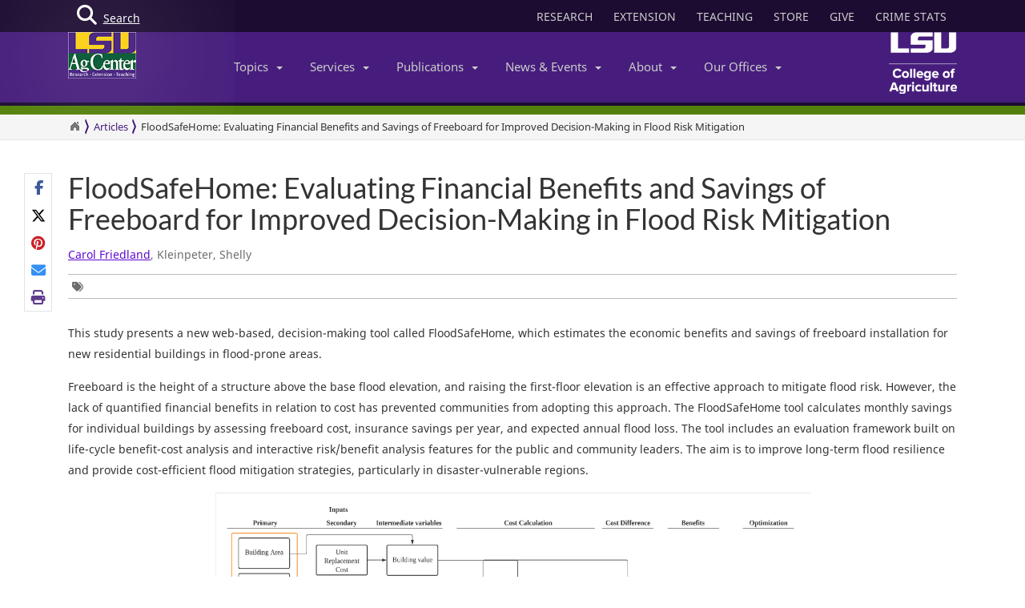

--- FILE ---
content_type: text/html; charset=utf-8
request_url: https://www.google.com/recaptcha/api2/anchor?ar=1&k=6LcafBsTAAAAABiWBeaTaLz5D2oNdisa8buAFc7-&co=aHR0cHM6Ly93d3cubHN1YWdjZW50ZXIuY29tOjQ0Mw..&hl=en&v=PoyoqOPhxBO7pBk68S4YbpHZ&theme=light&size=normal&anchor-ms=20000&execute-ms=30000&cb=298w9rnb3fu3
body_size: 49421
content:
<!DOCTYPE HTML><html dir="ltr" lang="en"><head><meta http-equiv="Content-Type" content="text/html; charset=UTF-8">
<meta http-equiv="X-UA-Compatible" content="IE=edge">
<title>reCAPTCHA</title>
<style type="text/css">
/* cyrillic-ext */
@font-face {
  font-family: 'Roboto';
  font-style: normal;
  font-weight: 400;
  font-stretch: 100%;
  src: url(//fonts.gstatic.com/s/roboto/v48/KFO7CnqEu92Fr1ME7kSn66aGLdTylUAMa3GUBHMdazTgWw.woff2) format('woff2');
  unicode-range: U+0460-052F, U+1C80-1C8A, U+20B4, U+2DE0-2DFF, U+A640-A69F, U+FE2E-FE2F;
}
/* cyrillic */
@font-face {
  font-family: 'Roboto';
  font-style: normal;
  font-weight: 400;
  font-stretch: 100%;
  src: url(//fonts.gstatic.com/s/roboto/v48/KFO7CnqEu92Fr1ME7kSn66aGLdTylUAMa3iUBHMdazTgWw.woff2) format('woff2');
  unicode-range: U+0301, U+0400-045F, U+0490-0491, U+04B0-04B1, U+2116;
}
/* greek-ext */
@font-face {
  font-family: 'Roboto';
  font-style: normal;
  font-weight: 400;
  font-stretch: 100%;
  src: url(//fonts.gstatic.com/s/roboto/v48/KFO7CnqEu92Fr1ME7kSn66aGLdTylUAMa3CUBHMdazTgWw.woff2) format('woff2');
  unicode-range: U+1F00-1FFF;
}
/* greek */
@font-face {
  font-family: 'Roboto';
  font-style: normal;
  font-weight: 400;
  font-stretch: 100%;
  src: url(//fonts.gstatic.com/s/roboto/v48/KFO7CnqEu92Fr1ME7kSn66aGLdTylUAMa3-UBHMdazTgWw.woff2) format('woff2');
  unicode-range: U+0370-0377, U+037A-037F, U+0384-038A, U+038C, U+038E-03A1, U+03A3-03FF;
}
/* math */
@font-face {
  font-family: 'Roboto';
  font-style: normal;
  font-weight: 400;
  font-stretch: 100%;
  src: url(//fonts.gstatic.com/s/roboto/v48/KFO7CnqEu92Fr1ME7kSn66aGLdTylUAMawCUBHMdazTgWw.woff2) format('woff2');
  unicode-range: U+0302-0303, U+0305, U+0307-0308, U+0310, U+0312, U+0315, U+031A, U+0326-0327, U+032C, U+032F-0330, U+0332-0333, U+0338, U+033A, U+0346, U+034D, U+0391-03A1, U+03A3-03A9, U+03B1-03C9, U+03D1, U+03D5-03D6, U+03F0-03F1, U+03F4-03F5, U+2016-2017, U+2034-2038, U+203C, U+2040, U+2043, U+2047, U+2050, U+2057, U+205F, U+2070-2071, U+2074-208E, U+2090-209C, U+20D0-20DC, U+20E1, U+20E5-20EF, U+2100-2112, U+2114-2115, U+2117-2121, U+2123-214F, U+2190, U+2192, U+2194-21AE, U+21B0-21E5, U+21F1-21F2, U+21F4-2211, U+2213-2214, U+2216-22FF, U+2308-230B, U+2310, U+2319, U+231C-2321, U+2336-237A, U+237C, U+2395, U+239B-23B7, U+23D0, U+23DC-23E1, U+2474-2475, U+25AF, U+25B3, U+25B7, U+25BD, U+25C1, U+25CA, U+25CC, U+25FB, U+266D-266F, U+27C0-27FF, U+2900-2AFF, U+2B0E-2B11, U+2B30-2B4C, U+2BFE, U+3030, U+FF5B, U+FF5D, U+1D400-1D7FF, U+1EE00-1EEFF;
}
/* symbols */
@font-face {
  font-family: 'Roboto';
  font-style: normal;
  font-weight: 400;
  font-stretch: 100%;
  src: url(//fonts.gstatic.com/s/roboto/v48/KFO7CnqEu92Fr1ME7kSn66aGLdTylUAMaxKUBHMdazTgWw.woff2) format('woff2');
  unicode-range: U+0001-000C, U+000E-001F, U+007F-009F, U+20DD-20E0, U+20E2-20E4, U+2150-218F, U+2190, U+2192, U+2194-2199, U+21AF, U+21E6-21F0, U+21F3, U+2218-2219, U+2299, U+22C4-22C6, U+2300-243F, U+2440-244A, U+2460-24FF, U+25A0-27BF, U+2800-28FF, U+2921-2922, U+2981, U+29BF, U+29EB, U+2B00-2BFF, U+4DC0-4DFF, U+FFF9-FFFB, U+10140-1018E, U+10190-1019C, U+101A0, U+101D0-101FD, U+102E0-102FB, U+10E60-10E7E, U+1D2C0-1D2D3, U+1D2E0-1D37F, U+1F000-1F0FF, U+1F100-1F1AD, U+1F1E6-1F1FF, U+1F30D-1F30F, U+1F315, U+1F31C, U+1F31E, U+1F320-1F32C, U+1F336, U+1F378, U+1F37D, U+1F382, U+1F393-1F39F, U+1F3A7-1F3A8, U+1F3AC-1F3AF, U+1F3C2, U+1F3C4-1F3C6, U+1F3CA-1F3CE, U+1F3D4-1F3E0, U+1F3ED, U+1F3F1-1F3F3, U+1F3F5-1F3F7, U+1F408, U+1F415, U+1F41F, U+1F426, U+1F43F, U+1F441-1F442, U+1F444, U+1F446-1F449, U+1F44C-1F44E, U+1F453, U+1F46A, U+1F47D, U+1F4A3, U+1F4B0, U+1F4B3, U+1F4B9, U+1F4BB, U+1F4BF, U+1F4C8-1F4CB, U+1F4D6, U+1F4DA, U+1F4DF, U+1F4E3-1F4E6, U+1F4EA-1F4ED, U+1F4F7, U+1F4F9-1F4FB, U+1F4FD-1F4FE, U+1F503, U+1F507-1F50B, U+1F50D, U+1F512-1F513, U+1F53E-1F54A, U+1F54F-1F5FA, U+1F610, U+1F650-1F67F, U+1F687, U+1F68D, U+1F691, U+1F694, U+1F698, U+1F6AD, U+1F6B2, U+1F6B9-1F6BA, U+1F6BC, U+1F6C6-1F6CF, U+1F6D3-1F6D7, U+1F6E0-1F6EA, U+1F6F0-1F6F3, U+1F6F7-1F6FC, U+1F700-1F7FF, U+1F800-1F80B, U+1F810-1F847, U+1F850-1F859, U+1F860-1F887, U+1F890-1F8AD, U+1F8B0-1F8BB, U+1F8C0-1F8C1, U+1F900-1F90B, U+1F93B, U+1F946, U+1F984, U+1F996, U+1F9E9, U+1FA00-1FA6F, U+1FA70-1FA7C, U+1FA80-1FA89, U+1FA8F-1FAC6, U+1FACE-1FADC, U+1FADF-1FAE9, U+1FAF0-1FAF8, U+1FB00-1FBFF;
}
/* vietnamese */
@font-face {
  font-family: 'Roboto';
  font-style: normal;
  font-weight: 400;
  font-stretch: 100%;
  src: url(//fonts.gstatic.com/s/roboto/v48/KFO7CnqEu92Fr1ME7kSn66aGLdTylUAMa3OUBHMdazTgWw.woff2) format('woff2');
  unicode-range: U+0102-0103, U+0110-0111, U+0128-0129, U+0168-0169, U+01A0-01A1, U+01AF-01B0, U+0300-0301, U+0303-0304, U+0308-0309, U+0323, U+0329, U+1EA0-1EF9, U+20AB;
}
/* latin-ext */
@font-face {
  font-family: 'Roboto';
  font-style: normal;
  font-weight: 400;
  font-stretch: 100%;
  src: url(//fonts.gstatic.com/s/roboto/v48/KFO7CnqEu92Fr1ME7kSn66aGLdTylUAMa3KUBHMdazTgWw.woff2) format('woff2');
  unicode-range: U+0100-02BA, U+02BD-02C5, U+02C7-02CC, U+02CE-02D7, U+02DD-02FF, U+0304, U+0308, U+0329, U+1D00-1DBF, U+1E00-1E9F, U+1EF2-1EFF, U+2020, U+20A0-20AB, U+20AD-20C0, U+2113, U+2C60-2C7F, U+A720-A7FF;
}
/* latin */
@font-face {
  font-family: 'Roboto';
  font-style: normal;
  font-weight: 400;
  font-stretch: 100%;
  src: url(//fonts.gstatic.com/s/roboto/v48/KFO7CnqEu92Fr1ME7kSn66aGLdTylUAMa3yUBHMdazQ.woff2) format('woff2');
  unicode-range: U+0000-00FF, U+0131, U+0152-0153, U+02BB-02BC, U+02C6, U+02DA, U+02DC, U+0304, U+0308, U+0329, U+2000-206F, U+20AC, U+2122, U+2191, U+2193, U+2212, U+2215, U+FEFF, U+FFFD;
}
/* cyrillic-ext */
@font-face {
  font-family: 'Roboto';
  font-style: normal;
  font-weight: 500;
  font-stretch: 100%;
  src: url(//fonts.gstatic.com/s/roboto/v48/KFO7CnqEu92Fr1ME7kSn66aGLdTylUAMa3GUBHMdazTgWw.woff2) format('woff2');
  unicode-range: U+0460-052F, U+1C80-1C8A, U+20B4, U+2DE0-2DFF, U+A640-A69F, U+FE2E-FE2F;
}
/* cyrillic */
@font-face {
  font-family: 'Roboto';
  font-style: normal;
  font-weight: 500;
  font-stretch: 100%;
  src: url(//fonts.gstatic.com/s/roboto/v48/KFO7CnqEu92Fr1ME7kSn66aGLdTylUAMa3iUBHMdazTgWw.woff2) format('woff2');
  unicode-range: U+0301, U+0400-045F, U+0490-0491, U+04B0-04B1, U+2116;
}
/* greek-ext */
@font-face {
  font-family: 'Roboto';
  font-style: normal;
  font-weight: 500;
  font-stretch: 100%;
  src: url(//fonts.gstatic.com/s/roboto/v48/KFO7CnqEu92Fr1ME7kSn66aGLdTylUAMa3CUBHMdazTgWw.woff2) format('woff2');
  unicode-range: U+1F00-1FFF;
}
/* greek */
@font-face {
  font-family: 'Roboto';
  font-style: normal;
  font-weight: 500;
  font-stretch: 100%;
  src: url(//fonts.gstatic.com/s/roboto/v48/KFO7CnqEu92Fr1ME7kSn66aGLdTylUAMa3-UBHMdazTgWw.woff2) format('woff2');
  unicode-range: U+0370-0377, U+037A-037F, U+0384-038A, U+038C, U+038E-03A1, U+03A3-03FF;
}
/* math */
@font-face {
  font-family: 'Roboto';
  font-style: normal;
  font-weight: 500;
  font-stretch: 100%;
  src: url(//fonts.gstatic.com/s/roboto/v48/KFO7CnqEu92Fr1ME7kSn66aGLdTylUAMawCUBHMdazTgWw.woff2) format('woff2');
  unicode-range: U+0302-0303, U+0305, U+0307-0308, U+0310, U+0312, U+0315, U+031A, U+0326-0327, U+032C, U+032F-0330, U+0332-0333, U+0338, U+033A, U+0346, U+034D, U+0391-03A1, U+03A3-03A9, U+03B1-03C9, U+03D1, U+03D5-03D6, U+03F0-03F1, U+03F4-03F5, U+2016-2017, U+2034-2038, U+203C, U+2040, U+2043, U+2047, U+2050, U+2057, U+205F, U+2070-2071, U+2074-208E, U+2090-209C, U+20D0-20DC, U+20E1, U+20E5-20EF, U+2100-2112, U+2114-2115, U+2117-2121, U+2123-214F, U+2190, U+2192, U+2194-21AE, U+21B0-21E5, U+21F1-21F2, U+21F4-2211, U+2213-2214, U+2216-22FF, U+2308-230B, U+2310, U+2319, U+231C-2321, U+2336-237A, U+237C, U+2395, U+239B-23B7, U+23D0, U+23DC-23E1, U+2474-2475, U+25AF, U+25B3, U+25B7, U+25BD, U+25C1, U+25CA, U+25CC, U+25FB, U+266D-266F, U+27C0-27FF, U+2900-2AFF, U+2B0E-2B11, U+2B30-2B4C, U+2BFE, U+3030, U+FF5B, U+FF5D, U+1D400-1D7FF, U+1EE00-1EEFF;
}
/* symbols */
@font-face {
  font-family: 'Roboto';
  font-style: normal;
  font-weight: 500;
  font-stretch: 100%;
  src: url(//fonts.gstatic.com/s/roboto/v48/KFO7CnqEu92Fr1ME7kSn66aGLdTylUAMaxKUBHMdazTgWw.woff2) format('woff2');
  unicode-range: U+0001-000C, U+000E-001F, U+007F-009F, U+20DD-20E0, U+20E2-20E4, U+2150-218F, U+2190, U+2192, U+2194-2199, U+21AF, U+21E6-21F0, U+21F3, U+2218-2219, U+2299, U+22C4-22C6, U+2300-243F, U+2440-244A, U+2460-24FF, U+25A0-27BF, U+2800-28FF, U+2921-2922, U+2981, U+29BF, U+29EB, U+2B00-2BFF, U+4DC0-4DFF, U+FFF9-FFFB, U+10140-1018E, U+10190-1019C, U+101A0, U+101D0-101FD, U+102E0-102FB, U+10E60-10E7E, U+1D2C0-1D2D3, U+1D2E0-1D37F, U+1F000-1F0FF, U+1F100-1F1AD, U+1F1E6-1F1FF, U+1F30D-1F30F, U+1F315, U+1F31C, U+1F31E, U+1F320-1F32C, U+1F336, U+1F378, U+1F37D, U+1F382, U+1F393-1F39F, U+1F3A7-1F3A8, U+1F3AC-1F3AF, U+1F3C2, U+1F3C4-1F3C6, U+1F3CA-1F3CE, U+1F3D4-1F3E0, U+1F3ED, U+1F3F1-1F3F3, U+1F3F5-1F3F7, U+1F408, U+1F415, U+1F41F, U+1F426, U+1F43F, U+1F441-1F442, U+1F444, U+1F446-1F449, U+1F44C-1F44E, U+1F453, U+1F46A, U+1F47D, U+1F4A3, U+1F4B0, U+1F4B3, U+1F4B9, U+1F4BB, U+1F4BF, U+1F4C8-1F4CB, U+1F4D6, U+1F4DA, U+1F4DF, U+1F4E3-1F4E6, U+1F4EA-1F4ED, U+1F4F7, U+1F4F9-1F4FB, U+1F4FD-1F4FE, U+1F503, U+1F507-1F50B, U+1F50D, U+1F512-1F513, U+1F53E-1F54A, U+1F54F-1F5FA, U+1F610, U+1F650-1F67F, U+1F687, U+1F68D, U+1F691, U+1F694, U+1F698, U+1F6AD, U+1F6B2, U+1F6B9-1F6BA, U+1F6BC, U+1F6C6-1F6CF, U+1F6D3-1F6D7, U+1F6E0-1F6EA, U+1F6F0-1F6F3, U+1F6F7-1F6FC, U+1F700-1F7FF, U+1F800-1F80B, U+1F810-1F847, U+1F850-1F859, U+1F860-1F887, U+1F890-1F8AD, U+1F8B0-1F8BB, U+1F8C0-1F8C1, U+1F900-1F90B, U+1F93B, U+1F946, U+1F984, U+1F996, U+1F9E9, U+1FA00-1FA6F, U+1FA70-1FA7C, U+1FA80-1FA89, U+1FA8F-1FAC6, U+1FACE-1FADC, U+1FADF-1FAE9, U+1FAF0-1FAF8, U+1FB00-1FBFF;
}
/* vietnamese */
@font-face {
  font-family: 'Roboto';
  font-style: normal;
  font-weight: 500;
  font-stretch: 100%;
  src: url(//fonts.gstatic.com/s/roboto/v48/KFO7CnqEu92Fr1ME7kSn66aGLdTylUAMa3OUBHMdazTgWw.woff2) format('woff2');
  unicode-range: U+0102-0103, U+0110-0111, U+0128-0129, U+0168-0169, U+01A0-01A1, U+01AF-01B0, U+0300-0301, U+0303-0304, U+0308-0309, U+0323, U+0329, U+1EA0-1EF9, U+20AB;
}
/* latin-ext */
@font-face {
  font-family: 'Roboto';
  font-style: normal;
  font-weight: 500;
  font-stretch: 100%;
  src: url(//fonts.gstatic.com/s/roboto/v48/KFO7CnqEu92Fr1ME7kSn66aGLdTylUAMa3KUBHMdazTgWw.woff2) format('woff2');
  unicode-range: U+0100-02BA, U+02BD-02C5, U+02C7-02CC, U+02CE-02D7, U+02DD-02FF, U+0304, U+0308, U+0329, U+1D00-1DBF, U+1E00-1E9F, U+1EF2-1EFF, U+2020, U+20A0-20AB, U+20AD-20C0, U+2113, U+2C60-2C7F, U+A720-A7FF;
}
/* latin */
@font-face {
  font-family: 'Roboto';
  font-style: normal;
  font-weight: 500;
  font-stretch: 100%;
  src: url(//fonts.gstatic.com/s/roboto/v48/KFO7CnqEu92Fr1ME7kSn66aGLdTylUAMa3yUBHMdazQ.woff2) format('woff2');
  unicode-range: U+0000-00FF, U+0131, U+0152-0153, U+02BB-02BC, U+02C6, U+02DA, U+02DC, U+0304, U+0308, U+0329, U+2000-206F, U+20AC, U+2122, U+2191, U+2193, U+2212, U+2215, U+FEFF, U+FFFD;
}
/* cyrillic-ext */
@font-face {
  font-family: 'Roboto';
  font-style: normal;
  font-weight: 900;
  font-stretch: 100%;
  src: url(//fonts.gstatic.com/s/roboto/v48/KFO7CnqEu92Fr1ME7kSn66aGLdTylUAMa3GUBHMdazTgWw.woff2) format('woff2');
  unicode-range: U+0460-052F, U+1C80-1C8A, U+20B4, U+2DE0-2DFF, U+A640-A69F, U+FE2E-FE2F;
}
/* cyrillic */
@font-face {
  font-family: 'Roboto';
  font-style: normal;
  font-weight: 900;
  font-stretch: 100%;
  src: url(//fonts.gstatic.com/s/roboto/v48/KFO7CnqEu92Fr1ME7kSn66aGLdTylUAMa3iUBHMdazTgWw.woff2) format('woff2');
  unicode-range: U+0301, U+0400-045F, U+0490-0491, U+04B0-04B1, U+2116;
}
/* greek-ext */
@font-face {
  font-family: 'Roboto';
  font-style: normal;
  font-weight: 900;
  font-stretch: 100%;
  src: url(//fonts.gstatic.com/s/roboto/v48/KFO7CnqEu92Fr1ME7kSn66aGLdTylUAMa3CUBHMdazTgWw.woff2) format('woff2');
  unicode-range: U+1F00-1FFF;
}
/* greek */
@font-face {
  font-family: 'Roboto';
  font-style: normal;
  font-weight: 900;
  font-stretch: 100%;
  src: url(//fonts.gstatic.com/s/roboto/v48/KFO7CnqEu92Fr1ME7kSn66aGLdTylUAMa3-UBHMdazTgWw.woff2) format('woff2');
  unicode-range: U+0370-0377, U+037A-037F, U+0384-038A, U+038C, U+038E-03A1, U+03A3-03FF;
}
/* math */
@font-face {
  font-family: 'Roboto';
  font-style: normal;
  font-weight: 900;
  font-stretch: 100%;
  src: url(//fonts.gstatic.com/s/roboto/v48/KFO7CnqEu92Fr1ME7kSn66aGLdTylUAMawCUBHMdazTgWw.woff2) format('woff2');
  unicode-range: U+0302-0303, U+0305, U+0307-0308, U+0310, U+0312, U+0315, U+031A, U+0326-0327, U+032C, U+032F-0330, U+0332-0333, U+0338, U+033A, U+0346, U+034D, U+0391-03A1, U+03A3-03A9, U+03B1-03C9, U+03D1, U+03D5-03D6, U+03F0-03F1, U+03F4-03F5, U+2016-2017, U+2034-2038, U+203C, U+2040, U+2043, U+2047, U+2050, U+2057, U+205F, U+2070-2071, U+2074-208E, U+2090-209C, U+20D0-20DC, U+20E1, U+20E5-20EF, U+2100-2112, U+2114-2115, U+2117-2121, U+2123-214F, U+2190, U+2192, U+2194-21AE, U+21B0-21E5, U+21F1-21F2, U+21F4-2211, U+2213-2214, U+2216-22FF, U+2308-230B, U+2310, U+2319, U+231C-2321, U+2336-237A, U+237C, U+2395, U+239B-23B7, U+23D0, U+23DC-23E1, U+2474-2475, U+25AF, U+25B3, U+25B7, U+25BD, U+25C1, U+25CA, U+25CC, U+25FB, U+266D-266F, U+27C0-27FF, U+2900-2AFF, U+2B0E-2B11, U+2B30-2B4C, U+2BFE, U+3030, U+FF5B, U+FF5D, U+1D400-1D7FF, U+1EE00-1EEFF;
}
/* symbols */
@font-face {
  font-family: 'Roboto';
  font-style: normal;
  font-weight: 900;
  font-stretch: 100%;
  src: url(//fonts.gstatic.com/s/roboto/v48/KFO7CnqEu92Fr1ME7kSn66aGLdTylUAMaxKUBHMdazTgWw.woff2) format('woff2');
  unicode-range: U+0001-000C, U+000E-001F, U+007F-009F, U+20DD-20E0, U+20E2-20E4, U+2150-218F, U+2190, U+2192, U+2194-2199, U+21AF, U+21E6-21F0, U+21F3, U+2218-2219, U+2299, U+22C4-22C6, U+2300-243F, U+2440-244A, U+2460-24FF, U+25A0-27BF, U+2800-28FF, U+2921-2922, U+2981, U+29BF, U+29EB, U+2B00-2BFF, U+4DC0-4DFF, U+FFF9-FFFB, U+10140-1018E, U+10190-1019C, U+101A0, U+101D0-101FD, U+102E0-102FB, U+10E60-10E7E, U+1D2C0-1D2D3, U+1D2E0-1D37F, U+1F000-1F0FF, U+1F100-1F1AD, U+1F1E6-1F1FF, U+1F30D-1F30F, U+1F315, U+1F31C, U+1F31E, U+1F320-1F32C, U+1F336, U+1F378, U+1F37D, U+1F382, U+1F393-1F39F, U+1F3A7-1F3A8, U+1F3AC-1F3AF, U+1F3C2, U+1F3C4-1F3C6, U+1F3CA-1F3CE, U+1F3D4-1F3E0, U+1F3ED, U+1F3F1-1F3F3, U+1F3F5-1F3F7, U+1F408, U+1F415, U+1F41F, U+1F426, U+1F43F, U+1F441-1F442, U+1F444, U+1F446-1F449, U+1F44C-1F44E, U+1F453, U+1F46A, U+1F47D, U+1F4A3, U+1F4B0, U+1F4B3, U+1F4B9, U+1F4BB, U+1F4BF, U+1F4C8-1F4CB, U+1F4D6, U+1F4DA, U+1F4DF, U+1F4E3-1F4E6, U+1F4EA-1F4ED, U+1F4F7, U+1F4F9-1F4FB, U+1F4FD-1F4FE, U+1F503, U+1F507-1F50B, U+1F50D, U+1F512-1F513, U+1F53E-1F54A, U+1F54F-1F5FA, U+1F610, U+1F650-1F67F, U+1F687, U+1F68D, U+1F691, U+1F694, U+1F698, U+1F6AD, U+1F6B2, U+1F6B9-1F6BA, U+1F6BC, U+1F6C6-1F6CF, U+1F6D3-1F6D7, U+1F6E0-1F6EA, U+1F6F0-1F6F3, U+1F6F7-1F6FC, U+1F700-1F7FF, U+1F800-1F80B, U+1F810-1F847, U+1F850-1F859, U+1F860-1F887, U+1F890-1F8AD, U+1F8B0-1F8BB, U+1F8C0-1F8C1, U+1F900-1F90B, U+1F93B, U+1F946, U+1F984, U+1F996, U+1F9E9, U+1FA00-1FA6F, U+1FA70-1FA7C, U+1FA80-1FA89, U+1FA8F-1FAC6, U+1FACE-1FADC, U+1FADF-1FAE9, U+1FAF0-1FAF8, U+1FB00-1FBFF;
}
/* vietnamese */
@font-face {
  font-family: 'Roboto';
  font-style: normal;
  font-weight: 900;
  font-stretch: 100%;
  src: url(//fonts.gstatic.com/s/roboto/v48/KFO7CnqEu92Fr1ME7kSn66aGLdTylUAMa3OUBHMdazTgWw.woff2) format('woff2');
  unicode-range: U+0102-0103, U+0110-0111, U+0128-0129, U+0168-0169, U+01A0-01A1, U+01AF-01B0, U+0300-0301, U+0303-0304, U+0308-0309, U+0323, U+0329, U+1EA0-1EF9, U+20AB;
}
/* latin-ext */
@font-face {
  font-family: 'Roboto';
  font-style: normal;
  font-weight: 900;
  font-stretch: 100%;
  src: url(//fonts.gstatic.com/s/roboto/v48/KFO7CnqEu92Fr1ME7kSn66aGLdTylUAMa3KUBHMdazTgWw.woff2) format('woff2');
  unicode-range: U+0100-02BA, U+02BD-02C5, U+02C7-02CC, U+02CE-02D7, U+02DD-02FF, U+0304, U+0308, U+0329, U+1D00-1DBF, U+1E00-1E9F, U+1EF2-1EFF, U+2020, U+20A0-20AB, U+20AD-20C0, U+2113, U+2C60-2C7F, U+A720-A7FF;
}
/* latin */
@font-face {
  font-family: 'Roboto';
  font-style: normal;
  font-weight: 900;
  font-stretch: 100%;
  src: url(//fonts.gstatic.com/s/roboto/v48/KFO7CnqEu92Fr1ME7kSn66aGLdTylUAMa3yUBHMdazQ.woff2) format('woff2');
  unicode-range: U+0000-00FF, U+0131, U+0152-0153, U+02BB-02BC, U+02C6, U+02DA, U+02DC, U+0304, U+0308, U+0329, U+2000-206F, U+20AC, U+2122, U+2191, U+2193, U+2212, U+2215, U+FEFF, U+FFFD;
}

</style>
<link rel="stylesheet" type="text/css" href="https://www.gstatic.com/recaptcha/releases/PoyoqOPhxBO7pBk68S4YbpHZ/styles__ltr.css">
<script nonce="F_V_cKrtBqe0WO1lzFs3EA" type="text/javascript">window['__recaptcha_api'] = 'https://www.google.com/recaptcha/api2/';</script>
<script type="text/javascript" src="https://www.gstatic.com/recaptcha/releases/PoyoqOPhxBO7pBk68S4YbpHZ/recaptcha__en.js" nonce="F_V_cKrtBqe0WO1lzFs3EA">
      
    </script></head>
<body><div id="rc-anchor-alert" class="rc-anchor-alert"></div>
<input type="hidden" id="recaptcha-token" value="[base64]">
<script type="text/javascript" nonce="F_V_cKrtBqe0WO1lzFs3EA">
      recaptcha.anchor.Main.init("[\x22ainput\x22,[\x22bgdata\x22,\x22\x22,\[base64]/[base64]/MjU1Ong/[base64]/[base64]/[base64]/[base64]/[base64]/[base64]/[base64]/[base64]/[base64]/[base64]/[base64]/[base64]/[base64]/[base64]/[base64]\\u003d\x22,\[base64]\x22,\x22HyrCmWlqeMK0fMO2GCjCvMOdw6dTD1/DilomYMKjw7HDisKRH8O4N8OTCcKuw6XCm2XDoBzDssKUaMKpwqxowoPDkTRcbUDDmj/CoF50bkttwqTDhELCrMOdFSfCkMKCcMKFXMKfVXvChcKUwrrDqcKmACzClGzDvn8Kw43Cm8K3w4LClMKwwphsTQrCvcKiwrhWJ8OSw6/DqDfDvsOowqLDj1Z+bsOWwpEzBMKmwpDCvlhnCF/[base64]/[base64]/Dy/CncKOAsKqw6LDkBTCkDzDocOOHTsiwrvDuMOzTD0bw4t7wrEpLMOEwrJGDMKfwoPDoxLChxAzFcK+w7/CoxtZw7/[base64]/CqVLCq8Kgw7TCssOJAMOGwozDuMKNCifCqMKqFcODwq8TFx07MsOPw5xzHcOuwoPCgS7Dl8KeZDDDinzDqsKSEcKyw4bDiMKyw4U4w6Ebw6Mlw7YRwpXDpUdWw7/DosOhcWtsw4Yvwo1cw7cpw4MIBcK6wrbCmSRAFsKDCsOLw4HDqcK/JwPCh0HCmcOKEsKrZlbCmcOLwo7DusOvU2bDu34EwqQ/w7zCmEVcwq0dHCrDvcK6L8OrwqzCiDwHwogNfBHCoBPCkFYtLcO4ADDDtwHDpmHDrcKvS8K2f37Dn8OhBiQVdMKqeXfCgsK+ZMOPQcOCw7ZjRg3DtsKzNsOWTsOvwo/Dj8KgwrPDmEjCqXo1MsORU2HCqcKAw7MhwoDCg8K1wovCnFciw6gQwoDCmBrDuxl+MRJoK8O9w73DkcOYKcKpWsOOTMOfXX9oaSxfN8KtwolAah3DgcK+wo3CqX0Lw4fCiVBqOsK/ewLDv8Kmw6PDhsK/SR9rOsK1c2TCqhcNwp7Ct8K1B8OowoPDsQ/CsjjDsGrCigXCuMORw7LCv8KZw7QbwpbDvx7DosKQGCxJw6EOw5LDtMOBwqLChMOTwohFwpHDoMKJJ2DClk3CuwpwOsOyXMO9HFFOGCDDm3MSw5UXwojDlGYCwr8Bw4xpBz3Ds8Khwr3DssOmdsOICcO8S1nDgH7CvFHClsOWe3DCsMKwKR0/w4DChWTCncKAwqbDgg/CiHMcw7V2csOoVgYXwrQkIRzCrsKhw7xtw7M/ZCnDmml/wrYUwrzCszTDk8Kow50NDh7DshrCpMKiF8OFwqRJw6Y9H8Ocw7nCiHrCuATDs8O4fMOFVlLDuh5sCsKIO0o8w6nCsMOjeATDr8K2w7NOQQrDicK0w7nDmcOYw7xQAHzDjQrCisKJGD9oO8OAGsKcw6DCr8K3EhEew54fw6bCmMKQbsOrX8O6wrV/e1jDtWYUMMOew6EIwr7DgcKydsOlwr7Dig0cAnzCncOewqTClTzChsKiPsKfdMOSHAvCtcOfw5/Dq8KQw4LDj8KkLzzDgjFjwp45asKnM8OFSgDCpQcnYQQvwrHCmRUxVRBDbcKgHMKxwqk5wplOa8KtJhbDsErDscK+XHbDmFRJOcKBw5zCj2fDp8Krw5pHBwbCosOUw5nDg3h1wqXDrXzDmcK7wo/CpgLChwnDusKHwoxAL8OyQ8K/w7BgGmDCuUd1WcOywrFwwr7DgVPCiEvDn8KJw4DCiFLCpsKfw6rDhcKkYV5lIcKtwprCkcOqYl3DtFzCkcKsc3vCncKuUsOJwpnDoFHDgsOcw5bCkTR4w7w5w7PCpsO2wpPCgE9tUh/DunrDicKKCsKEGgtrByYfWsKJwqNWwpPCpnkiw6lbwrZcGnJXw4I/MwvClErDiz5IwpNtw5LCjcKJWcKBISoUwpzCs8OiIC5Rwo43w5twUhHDt8O2w7sabcOowq/[base64]/DjMOHCMKXw6NZW2bCjQg8RsOlw5vChsK9w5nCgcK1wobDv8OSBhzCmMKNW8KBwoTCojB6IsOow6/CnMKjwojCnEvCpcO6OhB8XsOILcKcWAFGXsOqeQfClcKoUQw/[base64]/DiivCriPCk8KiABTDryTCs8KKWCjChAcAV8Kbw5fDgygaWjXCgcKyw5YHVloSwoXDihjDlWd+DVxzw4XCi1phej4eNyjClgNVw6DDmw/CrBDCgsOkwp7CnnQjwrQUYsO3w77Dp8KdwqXDoW83w511w5fDvMK8ETAEwpHDk8OrwoLCmATCscORIhhcwqR6Cyk9w5zDuj03w4x7w6ogdMK4cVoew7J6DMOYw7gjNcKpwrjDmcOwwpYYw7DDlcOPSMK0w4/DocKIE8OBUMKMw7QXwoHDix1OEhDCpBARBzTDpcKFwrTDtMODwojCuMOpw57Cu01Gw5PDmcONw5XDsSdALcO7a2oxXjjCnx/DgF3CjMKoVsO9fTc7JsO6w69vecKNfMOrwpEcNcKVwp/Cr8KFwq4iA155ZlYew47CkRRbBsObdFPCmcKbXxLDsXLCkcOqw5d8w6HDpcOhw7YZZ8K8w48/wrzCg0XCg8OdwrI1acKbYBjDpMKRZBkPwol2SUvDpsOOw67DtMOwwo0easKKFgkIwr4jwpppw6jDjEUjFcOWw4nDtsOPw4HCmsOEwrHDplo3wpTCjcOCw5R/KsKiw49Zw6LDqT/[base64]/[base64]/DkTwWwrcawqbCjyQtw7PDh8KEwoYtE27Do2rDtMO2MnfDjsKsw7AjLsKEwrrDoj95w5UswqDCgcOpw4oAwoxtCkzCrBoLw6FUwojDnMO/BEPCmDATGn7DuMOrwrMVwqTCvizDosK0w5HCicObenk1woIfw50kHcK9BsKww73DvcOTwrvCo8KLw78kdx/CkVNXdzNqw5YnPcKlw4gIwp1Iwp7Co8KxfMOoWxDCgHbCmVnCrsKtT3o8w6jCiMOgU33DnlcowrXCrMKGw4fDqVlMwpU6B3XDu8OnwpkDwr5xwooLw73CqB3Dm8O/YAvDtXA2Oj7Cl8O0w7PCncKbaUxnw4XDrMOxwp1nw4EBw5doGTrDsGfDs8KiwprDksKyw5gpw6zCnU3CqCxCw6LCvMKlVlluw7QPw6nCn0Yra8OMccOlUsKJYMOFwqTCsFDDhsOvwrjDkQsXc8KHG8O+PU/DpwR9T8KMTcO5wpnDtXkgfgXDl8KvwovCn8Kqwpw6JBvDiCXCgEcNEQprw4J8RcOuw43Dk8Kzwp7CusOiw7fCs8KdE8K8w7MyBsO/IzEyFEHChsKPw7R/wo4ewqByeMOmwq3CjD9sw7x5fnEKw65vwohNAsK0ccOlw57Cl8Otw7BRwp7CpsOLwqzDlsO/czbDminDuRB5Xix7PGvCkMOnXMOHUMKqAsK/McOCQcOQM8Opw5zDsi4rbsKxfG0gw5LCih/CksObwprCkBrDiTEJw4xiwozCl2EmwpDCtMKlwp3DsnrDg1bDmSbChGEEw7PCgmY6GcKAfTvDqcOAIsKEwqzDlygZBsKqMFzDvkbCgBA7w69Tw6PCsDzDpVPDtUzCj01/[base64]/[base64]/DlStbVXpiHTlKw59DwrJpwo8odMKGw5V/wqQrw4PDhMOFMcOFCDldGzbDk8O9w5IdOMKuwqNqYsK+wrwJKcOGDsO5X8OkA8O4worDgCXCoMK9cWVsS8OOw4M4wo/Dq05Sb8KEwr5QGwXCgnQjL0cMXwnCisKMw4TCkCDCtcKfw5hCw50gwrp1NsORwq5/w4UZw4LCjVxAJcO2wrgww5x/wr7CpG1vBHTCksKvCiUjwo/Ds8OOwqLDiSzDu8OOaUItFBAqwq4yw4HDrz/CqixAwpBTCnTCn8KyNMOuW8Kfw6PDosKxw5rDgRjChUpKwqTCgMOIw7hROMKyCETCh8OJX3jDlQ1Sw6hywoAqISvClmhaw47Ct8Kvw6Ubw5QmwrnCgXphS8K+wpA6wol8wpk+MgLCmUTDkgVgw7nDgsKCw4HCojsuw5tlEi/CkwnDrcKoRsOtwoHDsiPCv8Omwr0zwqANwrpID1rCnk5wCsO/wqVfeEPDhMOlw5ZCw5J/[base64]/Dlm7DlMOZw5/DgsKEGcOaFsOYw4l9PMKiwpwJw6zDscKZVcONw5jDk1NuwofDkhkVw6J6wqbCjQ8bwo3Do8KIwq5ZMsKwcsO+WG7CnQ5NXXsqH8OSRMK+w7MdEE/DizDCvnbDtMK5wqnDlhlawpnDlG3CpjvChMK8HcODTcK1w6/[base64]/w5NGTiRhN8OEwrA6w4XCi1UpNUrDgzoFwoXCusOBwrU9wrnDuABMf8KyFcOEa1h1wpQFw7jClsO3OcOzw5caw7wGJMK1w7MJHidEG8OZH8Kcw6rDusOJcsOaR3nDpHR/Rn0NR0pOwrXCrMOaIcKnE8OPw7XDoRvCq3fCrSBkwoRhw7XDo24CJgtHX8OiSDVEw43CkH/Dq8Kxw6tywr/Ch8KHw6PCpsK+w5p5wo/ChVByw7vDnsK/wqrCncKpw6zCqgRUwotaw6HCl8O4w5XDoRzCsMOewq8cMR8cFgfDqlplRzjDtjfDtDJFUcKewqbDgHfCqX1lOMOYw7xyFMOHMh7Cq8KiwoNfLsOFBgDCqcK/wonCnMOTwqvCjQjDm2BDFVIMw7jDpMK5ScK7bxMAIcK9wrdcw7rDqMKMwrbDlMKpw5rDg8OIVgTCsVxfw6pSw7DDssKuWDfCmX9kwqQhw6XDgcOmw5nDngAlw5LDkhMNwoxhEHvDjcKswr/[base64]/Ct8KcwokrEk54wrbDhX7Cq8OmcMKQwqZKQQHDlTLCr0NOwoBpPxJ6w4RMw6/DoMOEDmrCsULCrMOBfUTCgArDi8Oawp5iwqXDmMOsD0LDpVAML2DDicOvwrvCpcO2wpZCBsK7OMK7wrlKODwZecODwrwjw4NRFTUpCis1XMO2w4g6UAEQTEDCpcOiOcODworDjh7DlsK/WSLCihHCjy1GQcOsw4khw5/CjcK5wrJ/w5l7w4pvTm0gLmVQOVbCqcKgd8KRRzUBDsO8w75hcsOrwotIa8KIHQhMwo9EKcO2wovCgsOTXRNfwrpqw63CjzPCisK1woZCZjnCtMKfw5LCqmlECMKSwqLDtnPDi8OEw7l5w4t1GBLCoMO/[base64]/[base64]/DqgVDCAXCnsKjw6gXFcKwwpQqw6DDlBjCuwwGw4/[base64]/CrcKKXGUUw7AaEcOFwoPDoColScKaB8OHA8Klwo/CjMO2wq7DgDgVFMKQOcKtH2EUwqbCssOIA8KNTsKKSUw0w5XCsigJJgMywrTCgTfDpsKuw6vDtnDCocKRIDjCpMK7K8K8wq3CvXtjXMKBEMORYsK3G8Okw7/[base64]/QmNkL0bDjF7CrAfDq8KJwqrDkcKfJsKkM8OewrEUXMKlwpJKwpZiwpJQw6VsKcOswp3DkBXCn8OaTWUaeMOHw5PDpnBgwpVmFsKUFMOIIhDCuXcRHWfChWlEw6ZEJsKoCcKVwrvDhG/[base64]/wrjCp8K/JcOAw4M2wqwiecOlXHbCgcOIwotDw77CrMKZw7fDucORTjvDjMKrYg3CmVDDtBXCqMKOwqgffMOTfl5tEw14FUcdw6fCnx4VwrDDjWfDrcOew5sSw4zCvU0QJyTDm0EnHxPDiCoFw4cACW7CuMOSwrvCrCh9w4Jew5TDlMKowrjCr1/[base64]/CgEVAwqx+XMOuwo9kMWR1HCBfwpNHwrUDwonCmU8ETsOnc8OlUcOewr/DqERYS8OQwrnCgcOhw5PCu8Oqwo7DoG9ow4AmOhnDisKMwqgYVsK7AEk2woojZsKlwonCtmBKwr3Cp1/Cg8ORw7c/SyrDuMKEw7oiXCbCicOSLsOIE8Ocw6M5wrQkMS7ChsOuFsOvPcONC2HDrUslw5jCrsKGPEHCt33CiyddwqnClS8EPcK6P8OXwqDCn1Y3wojDsE/DqWvCr2zCqmTCuw/CnMKVwr0yAMKNWXnDqy/CrMOhX8Ogd3zDomfCp3vDsTbCocOhOzt0wrdcw7fDnsKmw6rDjlrCqcOkw47ChsOwYy/CjRXDo8KpDsKJccOqcsKweMKBw4LDlcOYw7VreUXCvQ/CvcOYCMKqwo3CsMKDC3R+WcOiw6Abahs5w59jWzbDm8O9HcK1w54casKiw6Yww7bDksKPw4HDlsOSwqXClsKvS1jCgBArwq3DgDnCsWTDhsKeJsOIwppeB8KpwotbTcOYwpp/WCM9wpJ/w7DCqsKuw5rCqMO5SCJyY8Ovw7PDoDjCu8OUGcKxworDhsKkw5bClxDCpcK9wpBYfsOnPHFQNMOCfQbDkls5QsO1EMKgwrBAAsO7wp7CkgYuJXoew5YlwozDlMOWwp/CtMKnSwVOS8KPw6U8wo7CiEN+e8KDwpTDqsOmLzFWNMOJw4Z+wqHDjsKVCW7CtUHDhMKcw7V0w6zDrcKscsK1Yi7DnsOGLk3Ct8KfwpfCn8KSw7BmwoHCgcOAaMKSScKnRXTDnsO2WsKMwpQ6Ulpbw7LDvMO1IycZFcObw7w4wpzCvMKIMsOBwrYzw4ZfP3hDwol/w4ZOESh4w74kwr/Cn8Kmwr7DlsO6EhrCuUDDvcKRwo56wrd6w58gw5Maw6dJwozDs8OmP8KDbsOraD0MwqTDucK3w6nCj8Oewrh8w6PCncOUTSILO8KbJcKYLEMHwqrDtsOwLMOPVgwWw43Ci1jCuWR2esKocx1dwoLDh8Knw6rDngBbwpcEwoDDnF/ChBnCg8OnwqzCtiNtYsK+wo7ClSPCgTI3w7w+wp3DjsOnSwc2w50jwpLDkMKbw69wDkbDtcOvOsO6E8K/BUkabQZNE8Ojw7REOh3Cp8OzSMOae8OrwojCosKHwoJLHcKqFsKEZGdjdcKHYMOHE8O9wrBKGcOjwo/CucOiWFLCln3DtMKAScKdwoAfwrLDkMORw6rCv8KRJ0rDjMOdKS3DscKTw5jCj8K6Q1XCvcKxLMKowrs3wqLCqcK+UkXCqXtlYsKvwoHCoSLCiGNXSGPDrsOWZ1LCsGLCk8K3CiccIGPDpi/CjMKTfA/Dkl3DqsOIesOww7Ixw7TDqsO8wo5Gw7bDgxNhwp3CozTChETDosKQw6c5dAzCkcK0w5vCnT/DrcKhT8O/[base64]/[base64]/[base64]/Cpy3DnsK+b1gIwosHw7Ijwooxw6tHNMKITsKnD8OxwpAjw4gTwqfDvEdWwqFww5HCkBHCg3wjXw9Ew41kbcKuwr7CosK5w43DrMKrwrYgw50owpF4w58DwpHCvXTCosOJG8KWQ19ZWcKWw5JvbcOuCRR4f8OfMDTCihQTwq5eVMKDLWTCoCLCgcK0AsOBwr/DtmDCqiDDnwNJAsO/w5PCm3FgWnvCsMKiOMKow70RwrZ3w4XCo8OTCFg9UHwwasOVBMO6KMK1FMO4TRtZIAcwwpkpNcKoWcKpVMKjwo3DncOtwqIZw6HCiEsZwoJpwobCmMKUW8OUC1EKwq7CgzY6JkF+aCM+w6V8N8Oxw4PDmGTDg0fCt1A/[base64]/[base64]/CmcOgwpBzw41kwrkewr/ClgkTQxIZA0dvX8OyF8OedMKpwpzCk8KWZ8OEw48cwotiw7g1NxnClD8eSh7CsjnCm8K2w5XDnFhyWsOzw4fClMKJRMO2w4nCnU5jw43Cgm8dwp9RPsKiEB7CrGBRWcO4P8OKA8Kzw7cpwpYIcsORw77CvcOKcHTDrcK/[base64]/CkR4Zw7gYZsKVEytyfcOfUcO8w6TCkxzCgVBjD1LCl8KcOG1fE3lkw43DmsOhPMOIw6gowp0FXFVHYcKifMKJwrTDjsKYMsKRwoIpwq7DojHCv8O3w5XDtGI+w5Egw4jDhsKYKmorOcOMM8KhaMO6wp55w7U3NibDmXE/UcKqwqM7wrXDgRDCjSLDnBvCusOkwqnCkcOPZw4XcsODw7fDi8Ofw5/Cv8OsF2HClFzDvsO/ZMKbw6l/wr/[base64]/wp/Ci0vCrj8GwqICwqXDvcOIwpLClww5VMOOUcK1XSJcbwrDgBDCk8KywprDpm4xw5PDlsOsAcKqH8OzccK5wp/CgGbDmsOkw4B8w4xswrHCmmHCo3kcEcO1w5/CkcK+wpEZRsOmwrrCkcOEDAzDoznCqSTDk3MlakXDq8O/woxIfX3DqW1ZDF06wq1gw5rCqTZJMMO4w6prIsKlUDk0w7YTasKQw4Y2wrFLYGtASsOqwoRBe1vCrcKXIsKvw40SKMOiwp0RWHrDr0fCuV3DmhLDnXVuw7A0Z8O5wponwoYFY0PCncO/B8KSw4XDs2LDiAlewqHDsSrDnHHCosK/w4bCpC1UU1bDqsOBwp9Vwog4KsKsLFbCksKTwrXCqjMrATPDvcOZw6lvMGzCtMOCwoVzw6/CtcOIQCdIQcKewostwo/DjcO0eMK7w7vCp8Kcw41iQWNKwoTClGzCrsODwqjDpcKHPMOPw6/CnhJ3wprCg0cFwr/CuXMpw6spwp/DnFkUwq07w57ClsOyJg/[base64]/DrBPDgxrDmC8cGSJQM8K4XwHCm8O5wopjNMOzLMO6w53CtE7CnsOFccOTw5IPwoQSNw4cw614wq4/EcO9asKseG98wozDnsO7wo/DkMOnLcOrw53DssK8XMKqDhbCoy/DtCTDvnHCtMK+w7vDkcO/w7LDjn5ABnMOIcKRwrHDtyUKw5ZraRPCpyPDh8Ozw7DDk0PDhUvCksKbw77Dm8KZw6DDiyIBUsOlRsKGJDfDiVnDpWPDjMOlfzTCql5WwqFQw67Cm8KyCltowqc9wrXCn27Dn3XDixHDo8K4fD/Co2MeZEYlw4xKw57Cn8ODIQscw6YFcVoKO08NORDDucK4wp/Dv0jCrW1oNzdhwpHDq3fDm13Ch8K1LUXDq8KlTRrCosKWHDQAAxRbBTBMBU7DmR1dwqxnwoEtF8OuecKzwo/[base64]/DhD4Jw6ByInDDu8KVwrPChnBOXcOLHcKyBjUnJ2jDtsOGw5HCjcKZw69TwrHDn8O8dhQOwqbCj1TCisKvwp4GK8O6wqnDjcKLMyHDpsKEVkHChjs/wrzDhyMBw4l1wrlxw5l5w67DqcOzNcKLw656aBgRXsOQw6YRwokUWmZwFlzCkXfChkEpw4XDhQdBLVEHw5Vpw7bDu8OIK8Kww6vDpsK+BcOHGcK0w45awq3CmW92w5tHwq9EC8KPw6jCpcOhfXfCiMOiwqQGFsOXwrrClsKfM8OBwohNcnbDo1s/wpPCrSTDisOgHsO8M1pTw6/[base64]/[base64]/Ch2PCrDkkw4VjFRRgLWdYw4RrPQR+w4PCnhVSLMOwecKVMxlfEhTDhMKewoZ3w4LDtD8iw7zDtAJFS8OIYsOmN1jCjHPCosKuOcOUw6rDpcOQUcKOcsKdDQAKw6t6wpvCowRPKsObwqYhw5/CuMK0EnPDl8KRw6oiMiXCi3x1wqTCgw7CjcOUBMKkKsOBQcOtQBnDoFg9PcKzacKHwprDr0xREMKHwrh2NCnCk8O+wqDDv8OeF2dtwqnCtnPDlBohw64hw5cDwpXCohJlw74kw7FGwr7CoMKiwqlvLRZ6HnsBP1rCnD/[base64]/DosKiw5HCuhbDvcKIUAlNAHtNwrBewrZOUMOWw7jDrn4eJj7Ds8Knwp1NwpAAbMK0w6VPWWjDh1tOwrUswovDgRLDmDwXw4DDoHbCvQ7Cp8Oew7M/[base64]/Dr8OWw73CrcKvZQtTRkkHfcKUw6vCisKAw7/DgAjDpG/CmcKcw5vCpQtZTcKvP8OYN3p5bsOWwogRwp0TT1fDv8OhSD9kD8K5wqLCvzVhw61zM386GX/Cs2DDkMKUw4jDtMK0EQjDlMKZw73DisKuAS5KNxnCiMOLYQTCgQUKwplHw4d3LFrDmcOqw4FWPE1pAcKmw4EbAcKxw51vLGh7MHXDsHERdsOLwoFgworCkFnCp8OswpF4V8O4YX1/[base64]/w7nCucKyw5/CocODwo4Xwr5/w5jCgzzCpcOFwpjCrEPCvsOow4gXRsKrMRvCucOMSsKTdMKIwozCkzPCsMKaRMKuBQIBw7TDs8KUw7oCA8K2w7fCuxPCh8OXBcOaw79yw6PDt8O+wpjCkHIaw4YlwovCpMOgJcO1w4/Cg8KFE8OUbS4iwrtLw4sEwp3DimPDssO0LRlLw4rCg8KpCn0/w5PDl8OWwpoSw4DDpsOYwpvCgG8/[base64]/[base64]/Cj114Q8K0PMOcw6I8w5s0H8OOTx3DtiICJ8KRw7VfwpYEWXN8w4I2RHvClx/[base64]/[base64]/CqsKYIsKyWMO/wpsow6puw5JuworCoWnCplpNTsKlwplWw78WDmpFw58qwrPDrcO9w6vDu0pMWsKuw7/DrWFtwpzDksONdcOsXWPCmi/DlXvCs8KKTx/Dm8OQccKbw6RjTBAYMBTDh8OncjDDrGkTDhIPC3zCrnXDvcKBEMOXdsKMSVvDnyvCkhfDklsQwqoeGsO7AsOjwqzCiVoUVXDCrsKuLDBcw6h+wockw54WewEhwpomN1XCnCnCgE9Nw5zCm8K2wp0Dw5HDsMOhQ1ItQcK/T8OwwrlPRMOsw4UHOn88w4nCniIiQMO1W8KgCMKXwqIVYcKEw43CoTsgMDEpCcOdLMKZwqIOHm/DmEslJcOBwoLDiRnDu2tiw4HDtzzCi8KHw4TDrzwVZlJ7FcOkwqE/V8Kgw6jDqsK4wrfDnBwEw7BTdlZ4CMKQw6bCpXlrZMKIwr7Cim0/[base64]/ZsK0EA5dNhgcCcObw7bDqHXCiMKFLsOiwpvDnQLDq8Osw449wpEuwqQnJsKodTrDl8KiwqDCh8Orw680w48KGULCp10TaMOjw43Cl3HDoMO7dMO/cMKiw5Z+wr/DpgLDk099T8KtZMOhImFKMcKqVMO5wpoaFMOTeVLDjsKQw4XDtcONbWfDnxI+X8KmdkLDnMKXwpQyw5BMfhZcHsOnPsK1w7jDuMO/wq3ClMKnw4jCo0PDuMOgw4dSBR7CumTCl8KCX8OTw4nDiXoew4vDrA8Fwq3Dlk3DlRRkccOSwo5Ew4RUw4DDvcOXw7rCv3pwR33CscOgVxoQXMObwrQZSmvDicOZwoDCo0ZDw5EsckEOwp0Yw57CqMKPwrZfwq/CgcOtw69owo05w6RKLUXDsy1iPUFvw6cJYVxqKsK0wr/DnC55eXU9wrfDgcKPM18jEEUPw67DnsKBwrbClcOxwoYzw5HDlcOswpRQe8Kmw5/DhcKbwqjCrVN9w4DCqsKTbsO7HsKsw6PDocO4V8K0LykhYknDqUFwwrEswqjChw7DhBPClcKJwobDugPCssKPWhrCrEhEwoUJDsOhNHfDp1rCtlVJCsOmCRrCgxByw5XClAYIw6/[base64]/DqcO/w79DJMOqw4vCrFUHPMOFw5ouw6RpS8KhS8K9w4pOczkawrU9wpkOGid9w7Mtw6FWwpALw6EKBDMHRX96wotcNk54ZcKgSFLCnwdQCVgdw7RNfsKNeFzDulXDn1FsbETDp8KawqJGTW3Dk3TDqGjDq8OBAMK+cMKpwrslIcKJPsKlw4QNwprCnCBOwqMtJ8O6wq/[base64]/DisKIwrbCgiXDvQLDlQvDtsOYw5zClMOfU8KDw5IJBsOKSMKVC8OiHMKww45Mw6Qfw4rDhcKKwpkxGcKVwrvCohVlPMK4w5M6wqERw7Fdw7xWVMKFJ8OfJ8OJciIkZEZeIwrCrTfDmcKHVcKfwq1zMBsZEcKEwpbDlAzDsWBjPMKow4vDjMOVw7fDs8KlFsK/[base64]/DhQfDtgLDk8OjP3tQw6DDusOkw7vCrgXCtsOoXMOHwoAbwpMiARNyOsKlw4nDkMOywpjDm8K3OMOAdhjCsgcdwpjClcOjEsKCwpd1w4N2OcONw6dZS2LCuMOxwqxCVsODED3CjsOobiAzWVM1Y07Cl01/[base64]/CvMOHeHk/wpkJKcOtesKiw7kmayfDqGs7w47CvcK2VWQJTkvCksKtCMOSwrnDo8K5N8KZw6YrKMK1WwjDsh7DnMKTUsKsw7/[base64]/[base64]/CqgkVwovDscOvw6sZw7rDqlZMwoDCgMKDasO8Pk8+XngWw6/DkzPDoHZrfRrDpMKha8OPw7sKw68IIcKMwprDixzDhTNZw4sjVMOyXsOjw7zCjg93wqtFJAHDtcKewqnDuUfDmMK0wr1Pw6xPN1XCvDA5WVvDjVbCtsKYWMO0F8OMw4HDu8OawpArOcOOwpcPeGjDn8O5HS/CjGJbE3nClcOuw5HDu8KOwptCwrHDrcKfw7FPwrhjw4QiwozCvy5owrhuwpkAw5ERT8KybcOLSsKRw4p5N8O/[base64]/ZsOuNQDDs8KXwrV6WzPCvsKUXVRjwqIqXMOhw71gwpPDnkPDlBLCiDrCncK1OMKcw6bDtRzDtMKewoHDtFRgF8KHJ8K4w6TDgEXDqMKjXsKaw57Cq8KCI0cBwonCimLDkgvDsWh7XsO1c1ZbEMKcw6LCj8K9TFfCvxzDtC7DtcK+w6ZRw4k/fsKBw5XDs8OIw4IEwoBsMMOqKEdFwogsaXXDusOXS8K6w4rCkWNWQgjDkjvDv8Kaw4fDoMOOwq7DtjEzw5DDk1/CjsOrw6xPwpvCrwFoZcKPFMKSw57Co8OmHDzCsW13w4XCuMOIw7cFw4LDlCjDvsKuXXc2LQxeKDsmUsOmw5XCsAB5a8O6w6krAMKUTU/Cr8OFwobCocOKwrVkG309UFkwVB5tWMOmw6w/ChrCksOELsOvw7gxQlLCkCvCn0XDn8KFw5LDnFVPAFALw7deMQ7Dvy5RwqU+NMKYw6fDnUrCksObw4V6wrrCk8KlVMOxREvChsOSw6vDqcOWScO4w6fCl8KNw7cpwoRlwqxnw5rChMONwo0awo3Cq8Kzw5HCkixDGcOkc8OIS2vDuEsrw4jCrFgKw6/DtwVFwrU6wr/CiCjDpF5aKcKIwpZiL8KyJsK3B8OPwpgJw5TCrD7CpcOYHmRmEG/DpVzCqyxEw7ZwDcOLEmZ2bcOwwqTCt29ewqVNwr7Cnxprw4bDmEAuVgHCt8OGwpopdcOiw6LCm8Oowrp/NE7CrE8DG24lJcOgM09hRx7ChsKcUjFUeFwZw73Dp8Ksw5vCqsOkJ2QKO8OTwpoOwrpGwprDv8KAKUrDpDByQcOtZDrCq8KkJR/CpMOxK8KrwqdwwrPDnA/DunHCmzrCqkHCmgPDksKBNwIQw4kpw7YCPcOFYMKmEn52KjzDmAzCizTCk2/DsnPClcKMwrVMw6TCuMKjNw/CuzjCksODOnXDkR/[base64]/ClMOqacKyw6xxEG0/[base64]/wpgmwrjCpC3CvcKdNMOdw64pemAZwpHCgwlIbj/DhQI9RAERw6NYw7jDnsOZw7MrEz0lLDclwonDrkHCrzoRNcKKFnTDhMO3dgHDmATDiMK+eh5da8KuwoPDigABwqvCkMKMKMKXwqXCucOBwqAbw7TDvsOxHxjCnhl+wp3DgcKYw4U6WF/[base64]/Cj8OKSMOmwp/Dmg/[base64]/DmUlhe03CqsOBw4DCu8OwwpzCpj9gwqfDssOowqFrw4Y1woQlX1QFw6bClcKRCyrCo8OnRBHDhUbCiMOPOlNLwqlfwo5pw6VPw7nDvw8kw7IFB8Oxw4Mowp/[base64]/DnRIkwrlFf8Krw6/Dn2xHVsOQwolmVcOnwpJAw4zCtMKrPxzCosKQblDDtAg/[base64]/CkiErD8OXcA1xd3nDh8KtwpnCsmbCvsOZw7oHRsKyM8O/woAxw7zDmsKfTcKKw6Yyw4Ibw5cZT3vDpypfwq8Aw50XwpbDt8KiDcKzwp7DlRIpwrMeSsOfH2bCpTwVw4cdAxhhw4nCjQBJfMKLNcOeccK0UsKNbk3CgDLDrsO4RsKULgPCgVjDu8KJSMO5w7lRAsKET8K8woTDp8OuwrFLRsO/wqfDpQPCvcOkwqTDn8ONG1NzESHDknTDjQMhKsOTPSPDq8O2w7E/cCU1wpnCqsKMayjCtlp9w6/CmDx2dsO2X8OCw5Vswq5zUUw6wrnCom/CpsKgHGYoRhs4DErChsOADBnDtTfCq0UNAMOew47ChcKkKBl5w7Q7wr3CsjoRcEDCvDE4wpo/wplRcmkdPMO+wo/[base64]/CuMOXGMK3VsK8YMOywq3Cq2sUwqozwqzDpkPCvMOgHsOpwpTDk8Oyw5wVw4VTw4olA23CvMK0CMOeEsODVHnDgkHDlcKgw4/[base64]/Ciy/[base64]/DlMOjGAvDocOlw6DDkhrDjXIrWMKCw4ppw67Dhzw9worDpVlqI8OGw4xmw69lw6p/C8K7XcKOIsONdcKnw6AqwrE1w6ksR8OgGcOEFsKSw4bDjsKUw4DDpRJYw4vDiGsOX8OGXcKQR8KcdsOyVi0sH8KSw4fCkMOBwoDCusKaRG9uWMKMWS1Rwp3DqcKfwrbCgcKnNMOoFwBQdwk0LmJdVcOGa8KWwp/CrMKXwqcXw7HCucOiw5pefMORbcOpTMO4w74fw6zClsOOwq3DqMOpwp8CPHXCuEvCtcOSCn/[base64]/ClsKnwpkyMhbDiQXCghvCmMKxGcO2w7AjwoUjfMOMWUdKw65GfUtSwp7CpMO7CMKqCCrDj3DCrsOrwoTDgjVcwrfDrXDDl3gOBRbDozQ4YDfCrMOoA8O5w6EIw4cxw5QtVBN6IGvCv8KQw47CnTlBwqfCnC/[base64]/[base64]/[base64]/Cg8Oqwp7CpRJUAEZ/[base64]/wqzCpR/[base64]/CjsOpw4x/e8Otez/CgsKE\x22],null,[\x22conf\x22,null,\x226LcafBsTAAAAABiWBeaTaLz5D2oNdisa8buAFc7-\x22,0,null,null,null,0,[21,125,63,73,95,87,41,43,42,83,102,105,109,121],[1017145,333],0,null,null,null,null,0,null,0,1,700,1,null,0,\[base64]/76lBhnEnQkZnOKMAhmv8xEZ\x22,0,0,null,null,1,null,0,1,null,null,null,0],\x22https://www.lsuagcenter.com:443\x22,null,[1,1,1],null,null,null,0,3600,[\x22https://www.google.com/intl/en/policies/privacy/\x22,\x22https://www.google.com/intl/en/policies/terms/\x22],\x22GF5ZKnus9bJGewMfCdY6KxS4+c6c6x2uLk4jnFMrGWM\\u003d\x22,0,0,null,1,1768948846774,0,0,[247,185,154,17],null,[187,252],\x22RC-CRxTmWb2K3Iq0A\x22,null,null,null,null,null,\x220dAFcWeA4Hd4A7HVuTVokgc81LJzM95NQYhX3BrUy_ry1SH6GoAF_mOM01cW53Z-6hb5VEHgWxrSvL7GShtXktnJCJwnS5A0IvsQ\x22,1769031646908]");
    </script></body></html>

--- FILE ---
content_type: text/html; charset=utf-8
request_url: https://www.google.com/recaptcha/api2/anchor?ar=1&k=6LfngRsTAAAAAA7X3JNDuH7OfKA5PUn2tj22p7CJ&co=aHR0cHM6Ly93d3cubHN1YWdjZW50ZXIuY29tOjQ0Mw..&hl=en&v=PoyoqOPhxBO7pBk68S4YbpHZ&theme=light&size=normal&anchor-ms=20000&execute-ms=30000&cb=uawookkfv1tb
body_size: 49061
content:
<!DOCTYPE HTML><html dir="ltr" lang="en"><head><meta http-equiv="Content-Type" content="text/html; charset=UTF-8">
<meta http-equiv="X-UA-Compatible" content="IE=edge">
<title>reCAPTCHA</title>
<style type="text/css">
/* cyrillic-ext */
@font-face {
  font-family: 'Roboto';
  font-style: normal;
  font-weight: 400;
  font-stretch: 100%;
  src: url(//fonts.gstatic.com/s/roboto/v48/KFO7CnqEu92Fr1ME7kSn66aGLdTylUAMa3GUBHMdazTgWw.woff2) format('woff2');
  unicode-range: U+0460-052F, U+1C80-1C8A, U+20B4, U+2DE0-2DFF, U+A640-A69F, U+FE2E-FE2F;
}
/* cyrillic */
@font-face {
  font-family: 'Roboto';
  font-style: normal;
  font-weight: 400;
  font-stretch: 100%;
  src: url(//fonts.gstatic.com/s/roboto/v48/KFO7CnqEu92Fr1ME7kSn66aGLdTylUAMa3iUBHMdazTgWw.woff2) format('woff2');
  unicode-range: U+0301, U+0400-045F, U+0490-0491, U+04B0-04B1, U+2116;
}
/* greek-ext */
@font-face {
  font-family: 'Roboto';
  font-style: normal;
  font-weight: 400;
  font-stretch: 100%;
  src: url(//fonts.gstatic.com/s/roboto/v48/KFO7CnqEu92Fr1ME7kSn66aGLdTylUAMa3CUBHMdazTgWw.woff2) format('woff2');
  unicode-range: U+1F00-1FFF;
}
/* greek */
@font-face {
  font-family: 'Roboto';
  font-style: normal;
  font-weight: 400;
  font-stretch: 100%;
  src: url(//fonts.gstatic.com/s/roboto/v48/KFO7CnqEu92Fr1ME7kSn66aGLdTylUAMa3-UBHMdazTgWw.woff2) format('woff2');
  unicode-range: U+0370-0377, U+037A-037F, U+0384-038A, U+038C, U+038E-03A1, U+03A3-03FF;
}
/* math */
@font-face {
  font-family: 'Roboto';
  font-style: normal;
  font-weight: 400;
  font-stretch: 100%;
  src: url(//fonts.gstatic.com/s/roboto/v48/KFO7CnqEu92Fr1ME7kSn66aGLdTylUAMawCUBHMdazTgWw.woff2) format('woff2');
  unicode-range: U+0302-0303, U+0305, U+0307-0308, U+0310, U+0312, U+0315, U+031A, U+0326-0327, U+032C, U+032F-0330, U+0332-0333, U+0338, U+033A, U+0346, U+034D, U+0391-03A1, U+03A3-03A9, U+03B1-03C9, U+03D1, U+03D5-03D6, U+03F0-03F1, U+03F4-03F5, U+2016-2017, U+2034-2038, U+203C, U+2040, U+2043, U+2047, U+2050, U+2057, U+205F, U+2070-2071, U+2074-208E, U+2090-209C, U+20D0-20DC, U+20E1, U+20E5-20EF, U+2100-2112, U+2114-2115, U+2117-2121, U+2123-214F, U+2190, U+2192, U+2194-21AE, U+21B0-21E5, U+21F1-21F2, U+21F4-2211, U+2213-2214, U+2216-22FF, U+2308-230B, U+2310, U+2319, U+231C-2321, U+2336-237A, U+237C, U+2395, U+239B-23B7, U+23D0, U+23DC-23E1, U+2474-2475, U+25AF, U+25B3, U+25B7, U+25BD, U+25C1, U+25CA, U+25CC, U+25FB, U+266D-266F, U+27C0-27FF, U+2900-2AFF, U+2B0E-2B11, U+2B30-2B4C, U+2BFE, U+3030, U+FF5B, U+FF5D, U+1D400-1D7FF, U+1EE00-1EEFF;
}
/* symbols */
@font-face {
  font-family: 'Roboto';
  font-style: normal;
  font-weight: 400;
  font-stretch: 100%;
  src: url(//fonts.gstatic.com/s/roboto/v48/KFO7CnqEu92Fr1ME7kSn66aGLdTylUAMaxKUBHMdazTgWw.woff2) format('woff2');
  unicode-range: U+0001-000C, U+000E-001F, U+007F-009F, U+20DD-20E0, U+20E2-20E4, U+2150-218F, U+2190, U+2192, U+2194-2199, U+21AF, U+21E6-21F0, U+21F3, U+2218-2219, U+2299, U+22C4-22C6, U+2300-243F, U+2440-244A, U+2460-24FF, U+25A0-27BF, U+2800-28FF, U+2921-2922, U+2981, U+29BF, U+29EB, U+2B00-2BFF, U+4DC0-4DFF, U+FFF9-FFFB, U+10140-1018E, U+10190-1019C, U+101A0, U+101D0-101FD, U+102E0-102FB, U+10E60-10E7E, U+1D2C0-1D2D3, U+1D2E0-1D37F, U+1F000-1F0FF, U+1F100-1F1AD, U+1F1E6-1F1FF, U+1F30D-1F30F, U+1F315, U+1F31C, U+1F31E, U+1F320-1F32C, U+1F336, U+1F378, U+1F37D, U+1F382, U+1F393-1F39F, U+1F3A7-1F3A8, U+1F3AC-1F3AF, U+1F3C2, U+1F3C4-1F3C6, U+1F3CA-1F3CE, U+1F3D4-1F3E0, U+1F3ED, U+1F3F1-1F3F3, U+1F3F5-1F3F7, U+1F408, U+1F415, U+1F41F, U+1F426, U+1F43F, U+1F441-1F442, U+1F444, U+1F446-1F449, U+1F44C-1F44E, U+1F453, U+1F46A, U+1F47D, U+1F4A3, U+1F4B0, U+1F4B3, U+1F4B9, U+1F4BB, U+1F4BF, U+1F4C8-1F4CB, U+1F4D6, U+1F4DA, U+1F4DF, U+1F4E3-1F4E6, U+1F4EA-1F4ED, U+1F4F7, U+1F4F9-1F4FB, U+1F4FD-1F4FE, U+1F503, U+1F507-1F50B, U+1F50D, U+1F512-1F513, U+1F53E-1F54A, U+1F54F-1F5FA, U+1F610, U+1F650-1F67F, U+1F687, U+1F68D, U+1F691, U+1F694, U+1F698, U+1F6AD, U+1F6B2, U+1F6B9-1F6BA, U+1F6BC, U+1F6C6-1F6CF, U+1F6D3-1F6D7, U+1F6E0-1F6EA, U+1F6F0-1F6F3, U+1F6F7-1F6FC, U+1F700-1F7FF, U+1F800-1F80B, U+1F810-1F847, U+1F850-1F859, U+1F860-1F887, U+1F890-1F8AD, U+1F8B0-1F8BB, U+1F8C0-1F8C1, U+1F900-1F90B, U+1F93B, U+1F946, U+1F984, U+1F996, U+1F9E9, U+1FA00-1FA6F, U+1FA70-1FA7C, U+1FA80-1FA89, U+1FA8F-1FAC6, U+1FACE-1FADC, U+1FADF-1FAE9, U+1FAF0-1FAF8, U+1FB00-1FBFF;
}
/* vietnamese */
@font-face {
  font-family: 'Roboto';
  font-style: normal;
  font-weight: 400;
  font-stretch: 100%;
  src: url(//fonts.gstatic.com/s/roboto/v48/KFO7CnqEu92Fr1ME7kSn66aGLdTylUAMa3OUBHMdazTgWw.woff2) format('woff2');
  unicode-range: U+0102-0103, U+0110-0111, U+0128-0129, U+0168-0169, U+01A0-01A1, U+01AF-01B0, U+0300-0301, U+0303-0304, U+0308-0309, U+0323, U+0329, U+1EA0-1EF9, U+20AB;
}
/* latin-ext */
@font-face {
  font-family: 'Roboto';
  font-style: normal;
  font-weight: 400;
  font-stretch: 100%;
  src: url(//fonts.gstatic.com/s/roboto/v48/KFO7CnqEu92Fr1ME7kSn66aGLdTylUAMa3KUBHMdazTgWw.woff2) format('woff2');
  unicode-range: U+0100-02BA, U+02BD-02C5, U+02C7-02CC, U+02CE-02D7, U+02DD-02FF, U+0304, U+0308, U+0329, U+1D00-1DBF, U+1E00-1E9F, U+1EF2-1EFF, U+2020, U+20A0-20AB, U+20AD-20C0, U+2113, U+2C60-2C7F, U+A720-A7FF;
}
/* latin */
@font-face {
  font-family: 'Roboto';
  font-style: normal;
  font-weight: 400;
  font-stretch: 100%;
  src: url(//fonts.gstatic.com/s/roboto/v48/KFO7CnqEu92Fr1ME7kSn66aGLdTylUAMa3yUBHMdazQ.woff2) format('woff2');
  unicode-range: U+0000-00FF, U+0131, U+0152-0153, U+02BB-02BC, U+02C6, U+02DA, U+02DC, U+0304, U+0308, U+0329, U+2000-206F, U+20AC, U+2122, U+2191, U+2193, U+2212, U+2215, U+FEFF, U+FFFD;
}
/* cyrillic-ext */
@font-face {
  font-family: 'Roboto';
  font-style: normal;
  font-weight: 500;
  font-stretch: 100%;
  src: url(//fonts.gstatic.com/s/roboto/v48/KFO7CnqEu92Fr1ME7kSn66aGLdTylUAMa3GUBHMdazTgWw.woff2) format('woff2');
  unicode-range: U+0460-052F, U+1C80-1C8A, U+20B4, U+2DE0-2DFF, U+A640-A69F, U+FE2E-FE2F;
}
/* cyrillic */
@font-face {
  font-family: 'Roboto';
  font-style: normal;
  font-weight: 500;
  font-stretch: 100%;
  src: url(//fonts.gstatic.com/s/roboto/v48/KFO7CnqEu92Fr1ME7kSn66aGLdTylUAMa3iUBHMdazTgWw.woff2) format('woff2');
  unicode-range: U+0301, U+0400-045F, U+0490-0491, U+04B0-04B1, U+2116;
}
/* greek-ext */
@font-face {
  font-family: 'Roboto';
  font-style: normal;
  font-weight: 500;
  font-stretch: 100%;
  src: url(//fonts.gstatic.com/s/roboto/v48/KFO7CnqEu92Fr1ME7kSn66aGLdTylUAMa3CUBHMdazTgWw.woff2) format('woff2');
  unicode-range: U+1F00-1FFF;
}
/* greek */
@font-face {
  font-family: 'Roboto';
  font-style: normal;
  font-weight: 500;
  font-stretch: 100%;
  src: url(//fonts.gstatic.com/s/roboto/v48/KFO7CnqEu92Fr1ME7kSn66aGLdTylUAMa3-UBHMdazTgWw.woff2) format('woff2');
  unicode-range: U+0370-0377, U+037A-037F, U+0384-038A, U+038C, U+038E-03A1, U+03A3-03FF;
}
/* math */
@font-face {
  font-family: 'Roboto';
  font-style: normal;
  font-weight: 500;
  font-stretch: 100%;
  src: url(//fonts.gstatic.com/s/roboto/v48/KFO7CnqEu92Fr1ME7kSn66aGLdTylUAMawCUBHMdazTgWw.woff2) format('woff2');
  unicode-range: U+0302-0303, U+0305, U+0307-0308, U+0310, U+0312, U+0315, U+031A, U+0326-0327, U+032C, U+032F-0330, U+0332-0333, U+0338, U+033A, U+0346, U+034D, U+0391-03A1, U+03A3-03A9, U+03B1-03C9, U+03D1, U+03D5-03D6, U+03F0-03F1, U+03F4-03F5, U+2016-2017, U+2034-2038, U+203C, U+2040, U+2043, U+2047, U+2050, U+2057, U+205F, U+2070-2071, U+2074-208E, U+2090-209C, U+20D0-20DC, U+20E1, U+20E5-20EF, U+2100-2112, U+2114-2115, U+2117-2121, U+2123-214F, U+2190, U+2192, U+2194-21AE, U+21B0-21E5, U+21F1-21F2, U+21F4-2211, U+2213-2214, U+2216-22FF, U+2308-230B, U+2310, U+2319, U+231C-2321, U+2336-237A, U+237C, U+2395, U+239B-23B7, U+23D0, U+23DC-23E1, U+2474-2475, U+25AF, U+25B3, U+25B7, U+25BD, U+25C1, U+25CA, U+25CC, U+25FB, U+266D-266F, U+27C0-27FF, U+2900-2AFF, U+2B0E-2B11, U+2B30-2B4C, U+2BFE, U+3030, U+FF5B, U+FF5D, U+1D400-1D7FF, U+1EE00-1EEFF;
}
/* symbols */
@font-face {
  font-family: 'Roboto';
  font-style: normal;
  font-weight: 500;
  font-stretch: 100%;
  src: url(//fonts.gstatic.com/s/roboto/v48/KFO7CnqEu92Fr1ME7kSn66aGLdTylUAMaxKUBHMdazTgWw.woff2) format('woff2');
  unicode-range: U+0001-000C, U+000E-001F, U+007F-009F, U+20DD-20E0, U+20E2-20E4, U+2150-218F, U+2190, U+2192, U+2194-2199, U+21AF, U+21E6-21F0, U+21F3, U+2218-2219, U+2299, U+22C4-22C6, U+2300-243F, U+2440-244A, U+2460-24FF, U+25A0-27BF, U+2800-28FF, U+2921-2922, U+2981, U+29BF, U+29EB, U+2B00-2BFF, U+4DC0-4DFF, U+FFF9-FFFB, U+10140-1018E, U+10190-1019C, U+101A0, U+101D0-101FD, U+102E0-102FB, U+10E60-10E7E, U+1D2C0-1D2D3, U+1D2E0-1D37F, U+1F000-1F0FF, U+1F100-1F1AD, U+1F1E6-1F1FF, U+1F30D-1F30F, U+1F315, U+1F31C, U+1F31E, U+1F320-1F32C, U+1F336, U+1F378, U+1F37D, U+1F382, U+1F393-1F39F, U+1F3A7-1F3A8, U+1F3AC-1F3AF, U+1F3C2, U+1F3C4-1F3C6, U+1F3CA-1F3CE, U+1F3D4-1F3E0, U+1F3ED, U+1F3F1-1F3F3, U+1F3F5-1F3F7, U+1F408, U+1F415, U+1F41F, U+1F426, U+1F43F, U+1F441-1F442, U+1F444, U+1F446-1F449, U+1F44C-1F44E, U+1F453, U+1F46A, U+1F47D, U+1F4A3, U+1F4B0, U+1F4B3, U+1F4B9, U+1F4BB, U+1F4BF, U+1F4C8-1F4CB, U+1F4D6, U+1F4DA, U+1F4DF, U+1F4E3-1F4E6, U+1F4EA-1F4ED, U+1F4F7, U+1F4F9-1F4FB, U+1F4FD-1F4FE, U+1F503, U+1F507-1F50B, U+1F50D, U+1F512-1F513, U+1F53E-1F54A, U+1F54F-1F5FA, U+1F610, U+1F650-1F67F, U+1F687, U+1F68D, U+1F691, U+1F694, U+1F698, U+1F6AD, U+1F6B2, U+1F6B9-1F6BA, U+1F6BC, U+1F6C6-1F6CF, U+1F6D3-1F6D7, U+1F6E0-1F6EA, U+1F6F0-1F6F3, U+1F6F7-1F6FC, U+1F700-1F7FF, U+1F800-1F80B, U+1F810-1F847, U+1F850-1F859, U+1F860-1F887, U+1F890-1F8AD, U+1F8B0-1F8BB, U+1F8C0-1F8C1, U+1F900-1F90B, U+1F93B, U+1F946, U+1F984, U+1F996, U+1F9E9, U+1FA00-1FA6F, U+1FA70-1FA7C, U+1FA80-1FA89, U+1FA8F-1FAC6, U+1FACE-1FADC, U+1FADF-1FAE9, U+1FAF0-1FAF8, U+1FB00-1FBFF;
}
/* vietnamese */
@font-face {
  font-family: 'Roboto';
  font-style: normal;
  font-weight: 500;
  font-stretch: 100%;
  src: url(//fonts.gstatic.com/s/roboto/v48/KFO7CnqEu92Fr1ME7kSn66aGLdTylUAMa3OUBHMdazTgWw.woff2) format('woff2');
  unicode-range: U+0102-0103, U+0110-0111, U+0128-0129, U+0168-0169, U+01A0-01A1, U+01AF-01B0, U+0300-0301, U+0303-0304, U+0308-0309, U+0323, U+0329, U+1EA0-1EF9, U+20AB;
}
/* latin-ext */
@font-face {
  font-family: 'Roboto';
  font-style: normal;
  font-weight: 500;
  font-stretch: 100%;
  src: url(//fonts.gstatic.com/s/roboto/v48/KFO7CnqEu92Fr1ME7kSn66aGLdTylUAMa3KUBHMdazTgWw.woff2) format('woff2');
  unicode-range: U+0100-02BA, U+02BD-02C5, U+02C7-02CC, U+02CE-02D7, U+02DD-02FF, U+0304, U+0308, U+0329, U+1D00-1DBF, U+1E00-1E9F, U+1EF2-1EFF, U+2020, U+20A0-20AB, U+20AD-20C0, U+2113, U+2C60-2C7F, U+A720-A7FF;
}
/* latin */
@font-face {
  font-family: 'Roboto';
  font-style: normal;
  font-weight: 500;
  font-stretch: 100%;
  src: url(//fonts.gstatic.com/s/roboto/v48/KFO7CnqEu92Fr1ME7kSn66aGLdTylUAMa3yUBHMdazQ.woff2) format('woff2');
  unicode-range: U+0000-00FF, U+0131, U+0152-0153, U+02BB-02BC, U+02C6, U+02DA, U+02DC, U+0304, U+0308, U+0329, U+2000-206F, U+20AC, U+2122, U+2191, U+2193, U+2212, U+2215, U+FEFF, U+FFFD;
}
/* cyrillic-ext */
@font-face {
  font-family: 'Roboto';
  font-style: normal;
  font-weight: 900;
  font-stretch: 100%;
  src: url(//fonts.gstatic.com/s/roboto/v48/KFO7CnqEu92Fr1ME7kSn66aGLdTylUAMa3GUBHMdazTgWw.woff2) format('woff2');
  unicode-range: U+0460-052F, U+1C80-1C8A, U+20B4, U+2DE0-2DFF, U+A640-A69F, U+FE2E-FE2F;
}
/* cyrillic */
@font-face {
  font-family: 'Roboto';
  font-style: normal;
  font-weight: 900;
  font-stretch: 100%;
  src: url(//fonts.gstatic.com/s/roboto/v48/KFO7CnqEu92Fr1ME7kSn66aGLdTylUAMa3iUBHMdazTgWw.woff2) format('woff2');
  unicode-range: U+0301, U+0400-045F, U+0490-0491, U+04B0-04B1, U+2116;
}
/* greek-ext */
@font-face {
  font-family: 'Roboto';
  font-style: normal;
  font-weight: 900;
  font-stretch: 100%;
  src: url(//fonts.gstatic.com/s/roboto/v48/KFO7CnqEu92Fr1ME7kSn66aGLdTylUAMa3CUBHMdazTgWw.woff2) format('woff2');
  unicode-range: U+1F00-1FFF;
}
/* greek */
@font-face {
  font-family: 'Roboto';
  font-style: normal;
  font-weight: 900;
  font-stretch: 100%;
  src: url(//fonts.gstatic.com/s/roboto/v48/KFO7CnqEu92Fr1ME7kSn66aGLdTylUAMa3-UBHMdazTgWw.woff2) format('woff2');
  unicode-range: U+0370-0377, U+037A-037F, U+0384-038A, U+038C, U+038E-03A1, U+03A3-03FF;
}
/* math */
@font-face {
  font-family: 'Roboto';
  font-style: normal;
  font-weight: 900;
  font-stretch: 100%;
  src: url(//fonts.gstatic.com/s/roboto/v48/KFO7CnqEu92Fr1ME7kSn66aGLdTylUAMawCUBHMdazTgWw.woff2) format('woff2');
  unicode-range: U+0302-0303, U+0305, U+0307-0308, U+0310, U+0312, U+0315, U+031A, U+0326-0327, U+032C, U+032F-0330, U+0332-0333, U+0338, U+033A, U+0346, U+034D, U+0391-03A1, U+03A3-03A9, U+03B1-03C9, U+03D1, U+03D5-03D6, U+03F0-03F1, U+03F4-03F5, U+2016-2017, U+2034-2038, U+203C, U+2040, U+2043, U+2047, U+2050, U+2057, U+205F, U+2070-2071, U+2074-208E, U+2090-209C, U+20D0-20DC, U+20E1, U+20E5-20EF, U+2100-2112, U+2114-2115, U+2117-2121, U+2123-214F, U+2190, U+2192, U+2194-21AE, U+21B0-21E5, U+21F1-21F2, U+21F4-2211, U+2213-2214, U+2216-22FF, U+2308-230B, U+2310, U+2319, U+231C-2321, U+2336-237A, U+237C, U+2395, U+239B-23B7, U+23D0, U+23DC-23E1, U+2474-2475, U+25AF, U+25B3, U+25B7, U+25BD, U+25C1, U+25CA, U+25CC, U+25FB, U+266D-266F, U+27C0-27FF, U+2900-2AFF, U+2B0E-2B11, U+2B30-2B4C, U+2BFE, U+3030, U+FF5B, U+FF5D, U+1D400-1D7FF, U+1EE00-1EEFF;
}
/* symbols */
@font-face {
  font-family: 'Roboto';
  font-style: normal;
  font-weight: 900;
  font-stretch: 100%;
  src: url(//fonts.gstatic.com/s/roboto/v48/KFO7CnqEu92Fr1ME7kSn66aGLdTylUAMaxKUBHMdazTgWw.woff2) format('woff2');
  unicode-range: U+0001-000C, U+000E-001F, U+007F-009F, U+20DD-20E0, U+20E2-20E4, U+2150-218F, U+2190, U+2192, U+2194-2199, U+21AF, U+21E6-21F0, U+21F3, U+2218-2219, U+2299, U+22C4-22C6, U+2300-243F, U+2440-244A, U+2460-24FF, U+25A0-27BF, U+2800-28FF, U+2921-2922, U+2981, U+29BF, U+29EB, U+2B00-2BFF, U+4DC0-4DFF, U+FFF9-FFFB, U+10140-1018E, U+10190-1019C, U+101A0, U+101D0-101FD, U+102E0-102FB, U+10E60-10E7E, U+1D2C0-1D2D3, U+1D2E0-1D37F, U+1F000-1F0FF, U+1F100-1F1AD, U+1F1E6-1F1FF, U+1F30D-1F30F, U+1F315, U+1F31C, U+1F31E, U+1F320-1F32C, U+1F336, U+1F378, U+1F37D, U+1F382, U+1F393-1F39F, U+1F3A7-1F3A8, U+1F3AC-1F3AF, U+1F3C2, U+1F3C4-1F3C6, U+1F3CA-1F3CE, U+1F3D4-1F3E0, U+1F3ED, U+1F3F1-1F3F3, U+1F3F5-1F3F7, U+1F408, U+1F415, U+1F41F, U+1F426, U+1F43F, U+1F441-1F442, U+1F444, U+1F446-1F449, U+1F44C-1F44E, U+1F453, U+1F46A, U+1F47D, U+1F4A3, U+1F4B0, U+1F4B3, U+1F4B9, U+1F4BB, U+1F4BF, U+1F4C8-1F4CB, U+1F4D6, U+1F4DA, U+1F4DF, U+1F4E3-1F4E6, U+1F4EA-1F4ED, U+1F4F7, U+1F4F9-1F4FB, U+1F4FD-1F4FE, U+1F503, U+1F507-1F50B, U+1F50D, U+1F512-1F513, U+1F53E-1F54A, U+1F54F-1F5FA, U+1F610, U+1F650-1F67F, U+1F687, U+1F68D, U+1F691, U+1F694, U+1F698, U+1F6AD, U+1F6B2, U+1F6B9-1F6BA, U+1F6BC, U+1F6C6-1F6CF, U+1F6D3-1F6D7, U+1F6E0-1F6EA, U+1F6F0-1F6F3, U+1F6F7-1F6FC, U+1F700-1F7FF, U+1F800-1F80B, U+1F810-1F847, U+1F850-1F859, U+1F860-1F887, U+1F890-1F8AD, U+1F8B0-1F8BB, U+1F8C0-1F8C1, U+1F900-1F90B, U+1F93B, U+1F946, U+1F984, U+1F996, U+1F9E9, U+1FA00-1FA6F, U+1FA70-1FA7C, U+1FA80-1FA89, U+1FA8F-1FAC6, U+1FACE-1FADC, U+1FADF-1FAE9, U+1FAF0-1FAF8, U+1FB00-1FBFF;
}
/* vietnamese */
@font-face {
  font-family: 'Roboto';
  font-style: normal;
  font-weight: 900;
  font-stretch: 100%;
  src: url(//fonts.gstatic.com/s/roboto/v48/KFO7CnqEu92Fr1ME7kSn66aGLdTylUAMa3OUBHMdazTgWw.woff2) format('woff2');
  unicode-range: U+0102-0103, U+0110-0111, U+0128-0129, U+0168-0169, U+01A0-01A1, U+01AF-01B0, U+0300-0301, U+0303-0304, U+0308-0309, U+0323, U+0329, U+1EA0-1EF9, U+20AB;
}
/* latin-ext */
@font-face {
  font-family: 'Roboto';
  font-style: normal;
  font-weight: 900;
  font-stretch: 100%;
  src: url(//fonts.gstatic.com/s/roboto/v48/KFO7CnqEu92Fr1ME7kSn66aGLdTylUAMa3KUBHMdazTgWw.woff2) format('woff2');
  unicode-range: U+0100-02BA, U+02BD-02C5, U+02C7-02CC, U+02CE-02D7, U+02DD-02FF, U+0304, U+0308, U+0329, U+1D00-1DBF, U+1E00-1E9F, U+1EF2-1EFF, U+2020, U+20A0-20AB, U+20AD-20C0, U+2113, U+2C60-2C7F, U+A720-A7FF;
}
/* latin */
@font-face {
  font-family: 'Roboto';
  font-style: normal;
  font-weight: 900;
  font-stretch: 100%;
  src: url(//fonts.gstatic.com/s/roboto/v48/KFO7CnqEu92Fr1ME7kSn66aGLdTylUAMa3yUBHMdazQ.woff2) format('woff2');
  unicode-range: U+0000-00FF, U+0131, U+0152-0153, U+02BB-02BC, U+02C6, U+02DA, U+02DC, U+0304, U+0308, U+0329, U+2000-206F, U+20AC, U+2122, U+2191, U+2193, U+2212, U+2215, U+FEFF, U+FFFD;
}

</style>
<link rel="stylesheet" type="text/css" href="https://www.gstatic.com/recaptcha/releases/PoyoqOPhxBO7pBk68S4YbpHZ/styles__ltr.css">
<script nonce="2vHDcOQr-gALj4xMuQQpBA" type="text/javascript">window['__recaptcha_api'] = 'https://www.google.com/recaptcha/api2/';</script>
<script type="text/javascript" src="https://www.gstatic.com/recaptcha/releases/PoyoqOPhxBO7pBk68S4YbpHZ/recaptcha__en.js" nonce="2vHDcOQr-gALj4xMuQQpBA">
      
    </script></head>
<body><div id="rc-anchor-alert" class="rc-anchor-alert"></div>
<input type="hidden" id="recaptcha-token" value="[base64]">
<script type="text/javascript" nonce="2vHDcOQr-gALj4xMuQQpBA">
      recaptcha.anchor.Main.init("[\x22ainput\x22,[\x22bgdata\x22,\x22\x22,\[base64]/[base64]/MjU1Ong/[base64]/[base64]/[base64]/[base64]/[base64]/[base64]/[base64]/[base64]/[base64]/[base64]/[base64]/[base64]/[base64]/[base64]/[base64]\\u003d\x22,\[base64]\\u003d\\u003d\x22,\x22w7k4w6UpfcOAD3rDjHTCisOCwotqf8KsRUMUw5HCpsOOw4VNw4jDucK4WcOhEgtfwrBXP315wpBtwrTCty/DjyPCl8KMwrnDssK9ZizDjMKsQn9Ew5nCjiYDwqkvXiN/w7LDgMOHw6HDk8KncsKiwqDCmcO3b8OPTcOgLMOrwqoscsOPLMKfNsOwA2/Ck2bCkWbCtsO8IxfCm8KVZV/DksOBCsKDeMKwBMO0wpfDkivDqMOcwrMKHMKtTsOBF2YcZsOow7vCpsKgw7AWwqnDqTfCosOXICfDp8KqZ1NbwrLDmcKIwpcKwoTCkj3CksOOw69mwqHCrcKsOcKzw48xc2oVBVbDgMK1FcKqwqDCoHjDs8KKwr/[base64]/DisK3VcO5w6Zpw4HCiGU3FRE1HngSPEfCtsOrwrJBWmTDlcOVPjvCinBGwp/[base64]/w7ZvNzdsDQrDljFjZl1EwqLDuXIjeGp4V8OVwprDocKZwqjDm2pjGCzCnsKMKsK8IcOZw5vCmDkIw7U7TkPDjXwEwpPCiBsYw77DnRvCicO9XMKmw4gNw5JrwpkCwoJcwrdZw7LCuBoBAsOAdMOwCD/CsnXCghsJSjQqwpUhw4Efw45ow6xPw6LCt8KRb8K5wr7CvS94w7g6wrXCpD0kwp9uw6jCvcOUHQjCkSBfJ8OTwq5Nw4kcw4XChEfDscKlw5EhFn95woYjw4p4wpAiAkVpwrDDgMK6PMO1w4rCtHs7wpEaYh9Cw7PCuMOHw4Bdw7rDtjEqw4/DoCpEQcOzXMOaw4fCmkVTwq/DljcIXlvCkgY7w6gtw57CuzpLwo4fDBTCn8K5wo7CkU/Dj8KFwqceZcKgRsKPRSs4wobCuiXCgMKKUwNWfysbTBrCrz45e1Apw5coVAEhR8KmwpgDwq/CpsO1w7LDhMOgM30vwofDhMKEHXwWw7zDpnYJX8KfAFRKZg7DscOGw7nDlMO0ZsOPAXt/[base64]/Dsxwxwr5PZcKzw6DDoMOoPHtGw6vDo3nClcOdOwvClsOHworDlcOmwo/DqQLDicKww5jChHAuQFMAaSBqTMKPZ1ISQR5/DSTDpG7Dm3p3wpTDpC0qY8Oewpo9w6PDtETDiFLCusKJwpg4CQkpF8OPUhrDncOIKDLCgMKGw79Uw60PNMOywo9EQMO/dXdkQsOMwr7DkzJlw6zCihnDuTPDq3DDgsK/wq56w5TDohbDoSoYw7AiwoDDl8OvwqULTn7DksKHMRVDVmVrwo4zJlPCucK/esK1LzxVwqZ4w6JfBcKUFsOdw6fDlsOfw6nDjgt/W8OPBiHCgklXCjsiwotqYV8GScKyAmZDEGlNfkZuRh46MsO2HyhVwobDiG/[base64]/Cl3V9wr8sw5Yawr7CnzkZekvDkcO1wo4dwoLDt8KHw4lBZnRZwqLDksOBwrLDu8K1wogfYsKJw7/DjMKBZsOTEsOtVTBAJcOpw67CgCsRwpPDhHQLw7tKw47DpRFeTcKsIMKsbcOiSMO2woYnJ8OSIC/[base64]/wrjDmcOmXMONHFgnw5gOOsKWRsOuMB4Ow4EGCS/DjWUVM1sFw5rDlcK6wqMgwoXDlMOmQSzCpD7CksKXF8O0wpjCn2zCiMO9AcODAsKLWHN+w4IiRMKQBsO8MsKyw5TDrS7DosK/[base64]/DhlFow44DFHJ8w6vDhHDDrRnDusOveVnCnsOichhiV31xwqcACEMleMKtAWJzNQ8YBzE5CMODbcKsKsKoDMOpwrVqO8KVfsOxKxzDlsOlBVHDhGrDj8KNccKyUzhxTcKGRjbCpsO8Y8Olw6B9WcOZShjDq2cvHMODwrjDoH7ChsO/TAhZIBPCjW5aw59HIMKyw5bDrSdTwqMawrrDtSXCtFXDu0PDqcKFwohDOMKkLcK6w6BqwpTDgB/Dt8Kww4TDtsOSLcKQXMOYYW43wqbChBbCpgzDqUQkwp5Cw4DClsKSwqxiCsKGfMOlw4zDiMKTUsKvwpHCqV3CoX/CoCTChEBrw4BdfcKRw7hrUE41wrrDslNQXTDDshfCrcO0aWJ1w5DCtBPDmXQ8w4RowpLCu8OwwpFKXcKBDsKxX8KKw6YMwqDCkyRNP8K8K8O/w43CmMOww5LDlsKSS8Ozw7/Ck8OcwpDCisKlw75GwqkgTSQWY8Klw5vDtcO8MVR+LH4ww7oPIhjCisOfI8O6w5zDnMOow6DCocORHcOKGTjDusKLRMKXRTzDrMOMwoVkw4nDpcOUw6nCnR/CiHHCjsKwRyPClV/DiEpbwrbCkMOxw4VpwqvDicK9JsK/wqPCnsKBwrJ0VsKUw4PDnBzDk0fDsgTDvDbDlsOUf8KfwqrDjMKQwqPDrcOSw5/DjTDCh8OVI8OKLwPCksO0c8OYw4gEMUd/IcOFd8K8XycBT2PDjMOGwo7CosKrwr4vw4ZdYAnDnmXDumPDqMK3wqDDpkoJw5FGeRkvw5HDgjXDuiFTCVzDqAdaw7/DgQXCssKawqDDtxPCrMK1w7tCw6Y0wqoBwojDt8OTw7DCkDtpNCl7SxUwwrvDg8O3wozCucK9wq/DtHjCrFMVTQd/FsK8PF3Dp3FAw6vCucKqdsOkwoJhQsKWwovCh8OKwoI9w5fCuMOlw4nDrcOhRsK3TWvCmMKYw5nDpjvDsR3CqcKsw6fDvmcOwr5iwqtPwq7CmsK6ez5fHQnDtcK5aHPCssOvwoXDo3oNwqbDt0/DlcO/wrDCrnfCrnMUG0Ukwq/DjF7Cgksaf8OrwqsfAgbDjR4mSMK1w6PCj0MkwoXDrsKJdwXDjmfDpcKbEMODW0HDqsO/MQoafnELX1R/wqjDsz/CpD4Gw5TClSzCnE1ZA8Kcw7rCg2zDtEElw6bDrcOeAA/CmcK8U8OnJ3cYayjDvCBVwqQOwpbDnwHDrHMmw6LDtMKCQsOdEcK5w6bCncKNw4F7WcO9FsKDf2rCg1rCm1oOCHjDs8OHwpIOSVpEw4DDu3c9XSfCnXEHc8KbCEtGw7/CiC3Cp3kfw6Nrw7dbQAPDrMKMW1wxOGYBwqfDv0Bowr/DncKQZwvCmcKRw6/Dq0XDpWHCscK2w6fCgsKYw5oFd8OGwpXCkU/CjFfCsUzCsCFiw4t4w63Dl0vDnB09MMOdSsKawppgwqJDEDrCtjokwqNxB8KCGA5aw6sFwrFTwpJDw5XCn8Ovw4HDpsKQw7oPw51pwpbDj8KCcgfCnsOrGcOpwolNa8OTTCJrwqNGw4jDlMO6DUg7wrURwofDh1dWw7wLLXZdf8KsICzDhcOBw7vDtT/CnDU6B0MaZsOFRsOWwqrCuAR6YHXCjsOJK8OxUHhjJgVTw5XDjhcVEykew4jDjsKfwoR/wpzCol8eZS83w5/DgzoGwofDvsOkw4Imw4xzN1zCkMKVc8KXwqF/A8O3w4N+VwPDnMOtRMOlQ8ONfSrCnHHDnA/DrmDCisKBBMK5NsO2Dl7DmwfDphPDqsODwpTCs8Kuw7keS8OBw5VGMyLDmFfCmznCj1XDpQACckLCksOxw47Du8Kww4LCsktPY1DCoFxdUcKSw57CgcKSwoDChCnCjRJQEmJVMDdlAWfDvnPDjsObwobCo8KOM8O5wpHDjsOwfUHDsGLDilTDlMKSBsO6wo/CoMKaw4bDpMKXLxBhwogLwpPDs21ZwoDDpsOew68bwrxTwoHDuMOeSnjDjg/[base64]/Ds8Klwo10U8Kaw7FHw7JQLxEFw4lwKXsZw7HCty7DmsOeJMOCHcOlXFQyQy5awo7CksO1wqViWsOawr8/w5gMw5LCo8OdSxRsIEfDi8OGw53CvEHDq8OKVcKgCMOKbxvCr8KpeMOWGsKEGinDixp7fG7CtcOObsKnwrDDh8KGCMKVw5NRw6hBwqHDryUiPBHDnDLCrzR6T8Oib8KGDMObE8KQc8Krwo8mwpvDnSTCusKNc8OHwoLDrkPCpcOdwo8WbEJTw589wq/[base64]/Cs8OTwr/Dr8KsbsOSFDbDv8OxLMKuISpLXWVjcQXClUJow5LChFrDnEPCtcOpLMOJf00MMFPCj8KMw4kSMyfCmcKlwonDqcKNw78MA8KfwrZOfMKANcOtWcOww5DDrsKxMUTCsz5TM0kZwoUCcMONXgZia8ODwqLDl8OewrpeEMO5w7HDsQAvwrXDpMOhw4/Dh8K1wrlfwqHCsnbDtE7CnsOPwqXDo8OEwqnCgcKKwpbClcK7GFNQA8OSw7Rgwr55UGXDkSXCnMKqwoTCm8OsPsOBwo3Co8OkBE8YaA8yDMKGTcOawofDjGPClywKwqPCl8KFw7zDuj7Dt33Dph7CsFzChnoXw5AVwqsRw7JKwpnCnRcKw49Mw7/CoMOSIMK0w78IVsKJw5fDn2rCr0YCQg1AOMKbZkzChMK+w71DXiPCo8KEI8O8CA92wpd3QmwmERwuwrZVS3l6w7kPw5tWYMO8w44tUcOMwr/DkH1cScKhwozCksOEC8OHU8O+enbDnMK4w64Ow6FDwr5RTcO1w7dOw4PCpsOYOsKcMBTClsKvwoPCmMKmbcOeAcKCw54bwoQtTF8xwp7DisOGwrzCrTfDnsO4wqJ2w5vDuzTCgRYvDMOLwrHCiAZfMnTCsXooXMKXLMK/IcK0FU/CqgMKw7LCuMOWLHbDsVQ9JcO2fsK6wrk7bVLDoytowoXCmHB4wo7DjQ43F8K+RsOEOGLDs8Ocw7nDpwTDu1IvCcOQwobDkcO/LxDCjsKMD8KCw6gEeXDCgCgKw5DCsnUgw4c0wq1+woLDqsKiwp3CiFMcwobDmRtNPcK6LBMWXsOTIE1Bwq8fw5Q4AynDvFvCl8Oyw7VEw6/DtMO9w6ZZw4lTw51cw7/[base64]/[base64]/Dnx/Dm8O7JH4sRVwywovDj2LDv3nCtA/Dg8OzIcKTKsKGwojDvcKoEz1IwojCkMOUDyRiw7nDmMOYwpnDqcKwZsK7SENgw6YJwqIKwrPDncOLwp4UWivCtsKdwrxzdgtqwqwiCcO+fzLCoU9ZUmZwwrBFQsODRcKgw6kGw7l/I8KiZwU1wpx/[base64]/wrXCrMOoQcKfwrbDsMKfAxYIwo7CrmIUGsO+wqMnbMOFw5UedVdfDsOTF8KYGmTDtitXwoR/w5jDqMKJwqo8S8OmwpvDk8OGwqbDgirDhlkowrvCjMKCwrXDqsOzZsKZw5oOLHVNc8O/wqfCngYYfjTCvcOgY1RvwrPDiz5swrZkZ8KYLsKvSMOsVzAjMcOkw6TClEw7w7A8KsKvw7g5Il7DlMOWwqrCs8OkT8OfcHTDqzRwwoUWw6dhGijCrsKDAsOmw5sERMOKQFHCt8OewpbCjxQCw41tCMKHw65ZMMKdZ3dBw4gNwrXCt8OzwqJIwrspwpUtfXPCv8KWwp/CrMOHwoQHBMK6w7bDtFgkwpTDtMOKw7PDnHA6EMKUw5AiJjpbIcOfw4DDnMKqwpNabg5Fw5BLw6HColzCmz15JcO1w4DCuhHDjcKoZsO1RsO9wpwRwqtfDGJdw7jCgCbCl8O8KcKIw7JYw6IDSMO9wqJ/wqHDlx1SdDoAWU5ow6V4WsKaw4dsw7vDgsO1w7cLw7TDsmrClMKqwpfDkTbDuAcgw5MANH3Di0JawrTDmBLCn0zDq8OFwr/[base64]/[base64]/[base64]/DklbCssKLAcO3wqg/[base64]/NncABsONwrPCgBFCwqfCuS/[base64]/UHM6MsOmw6zDqMOiQsKPDMOsw4TCkTomw7PCvMKnZcKcIhDDg09VwrfDtcKXw7DDjsKuw41JIMOfw6o4EMK/GV4zwr3DhS00Znp9ZWbDrGXCoTtiYmTCqMO+w481e8KXIUNQw6VHB8O4wpNTw7PCvQA1U8OMwp9EcsK6woU9Wm9Xw4MNw4Y0wprDm8K6w63Dq2s6w6wuw5LCgik1SsO9wq5acMKRPmPClj7DsEQ8ZsKvE2bDihB5QMKHHsOew5PCjiLDjVU8wpIvwr9qw7RLw7/DjsOaw6DDlcK5aRnDmn4zXWRiFh0cwrB4wochwrVhw5R9IR/[base64]/CMOTwqXDpMK0NMKHcChbSF3Dt8K3M8OaBkgAw5lRw5bDmx8aw4rDrMKwwp8yw6p2UHIVMBhXwoxRw4rCn38vHsK4w47CknFUOlTDqBR9NsOWc8O7eRvDscO4wpFJCMK2ITBbw6g9w5LDrcKOBSDDpFLDg8KIAlAPw6TClsKCw5vCl8K/wpbCvmB4wp/CmALCp8OrKWQdbRwSwqTCu8OBw6TCosKaw6Qbf1l9fRUIwrPDiG7DoG7Du8Omw7PDqcO2fEzDvkPCoMOmw7zCkcK2wqMsMT/CqBJIETrCocKoA0vCuEjCmsO6wr3CpXlndylzw7/[base64]/[base64]/wrQbSTLDi8Ofw7jDvxJNw7DCjGIIwrbDhUkgw7vDol9ow4JWHiPDrk/Do8Kcw5HCm8K0wqUKw6nCpcKnDFPDq8OSXMKBwrhDw7UxwprCmTcywp49w5fDqyJvwrPDtsONwoMYXDzDtCMWw6bChxrDlVzCvcO5JsKzSMKRwrnDpsKMwqTClMKkBsOJwpHCqMKzwrRLw6ZSNRsoZjQEXMOGch/[base64]/DuHFeA8Ocw5/CuiRMw5rDjcOOwpBow6zCrcK1UmjCpcOFW1gCw5/Cv8Kiw74Rwr8tw5XDhSB6wpzDnkYkwrzCssOUf8KxwrkvCMK+wocDw40fwonCjcOZw7dOf8OAw4PCgcOyw4UowrzCqcK9wpzDl3LCsGwmPSHDr2ZgWjZRAcOBYMODw7g4wpJ9w5jDnQYEw7sxwp/DihPCu8KkwrjDq8OfC8Oow6YKwrliMk5KEcOgwpQBw4vDpsOkw63Co17Di8OTMxIHSsKqCB10Ww0bUB7DtRwAw4vClnQkWMKAD8O7w7vCiV/[base64]/CpQATwoTCqMOqAjHCrsKtXMOqGcOfwr3Diw3CjjxvSGXCqGU0wpXChCBPaMK2C8KASHzDg2/Ch3gYZMOzBMOowrHCtDtww5bCssOhw4JqJxzDjFluHQ/Dtxc6w5DDn3vCgDjClypWwo05wqDCpDwKMFU5RsKtI05zacOywq4Cwrg8w6s0wpwZMRPDjAUoGMODdcK/wr3CscORw4rCvkggTMKuw7AzT8OgCUJmbm0lwos8wpV8wq3DtsKIO8OUw7vDkMOlXDdPIxDDjMOqwokOw5VIwqbDvBfCoMKWw49Qw6rCojrCq8OySQQYPSDDg8OvXHYIw6fDgVHCh8KZw7o3bhgmw7MiL8KBGcOqwrY0wplnR8Knw5/Do8OxIsKtwrNCSDnDqVtYF8OfXz/CoHILwrrCkUYvw7MAHcK1bhvChSTCrsKYen7Crg0Ww5dUCsKLK8KWLUwIFw/[base64]/CgcO0wqdfw4gaJgY1w7oCccOPw4XDt0o6KxonKMOmw6nCmcKANX3Drh7DsxxKR8Ktw4/DtcOfwprCkHk2w4LChsO9bMO0wrFJbS/CgsOWMSIBw5XCtU7Do2QKwp5LIhdFZCPChUbDgcO8WwDCj8OPw4IWX8OZw73DucOAw5fDncKPwqXCtjHCgVvDvMK7dE/DssKYSxXDksKKwpPCiDPCmsKWMAPDqcKlW8ODw5fDkiHDgFtRw71bdT3Ch8OLFcKAQ8OxR8OfQ8KlwoM3A1jCsSbDrsKHAMOLw6XDmQzCnkV8w6bCn8OwwqvCsMKHGgLChMOmw40KGT3CocKgJVxGYV3Du8KTYjsRWMKXCcK6R8KHw7/[base64]/CrMKEOMOKw4YdwrtbJ8Ofw7TClMKvw4/Dk8K4woXCllJGw4/ClUNRVRjChAzDvzM1wpfDlsOVHsKVw6bDg8KVw5hMR3nCgwfDosKtwq3CoBMywr8eVsOgw4PCvMKmw6/CsMKJP8O/PMK9w5LDrsKzw5TCmS7CuFt6w7/[base64]/DjsOiQWTCo8KCSsKef2nDsQkSesK1w7zCvwTDncO2FHwywrsQw5YBwrdrH3khwrFsw6rDh2tEJMOFYcORwq9ebmEXDVTDkB0Jw4PDiGvDisOSYmnDlsKJNsOIw4jClsORIcO9TsOWBUnDh8OPECZsw6wPZMKQFMORwozDuBE1OQ/DuBk0wpIvwrEWORJqQMODYsKuwqRbw6lxwowHVsKRw7I+w5ZgH8OIVsKVwrl0w6HCtsOkZDp2PBnCpMO9wpzDkMOmw6jDkMKzwrhBHXzDqMOKYcORwqvCljZTcMKNw6dJBUvCtMO/wrXDpDvDvcKGHwDDvy7Ct0hHXcO6BiHDlMO4wq8Ww6DDoEggAUgFGMOtwrs+SsKww5M0TRnClMK1Zm7DrcOow4gTw7/[base64]/[base64]/[base64]/BsOKAjUqDGVYDsKHw59Fw6Q/wpYcwpXCpQcNTHFVb8KFIcKreVLCn8OBYWF5w5DCuMOKwqLCuWTDmmfCgsOewpTCuMK+w6wMwp3DjcO2w7PCtUFOGcKKw6zDncKew4QmQMOMw53Cl8O4wqYiNsOPNw7CjVsewozCt8OZIm/DgmdVwr8sYiIffFzCk8OyegE1w5lAwpsuQT5zWBYvw6jDpMOfwqRxwoB6HDBQIsKSCCkvOMKpwpDDksK8XsOKbsOEw5bCkcKDHcOoPMKIw4wTwpIewo7ClcKnw71hwr1kw4LDvsOHLsKDd8KEWCvClMKVw4UHMXbCjsOlH2rDkBjDrl3CpHMUSD/CsxHDvmlPeUt2ScObd8OGwpVUGGrCvzZjB8KkLQ5bwqM7w6fDtcKlH8KIwrHCosKiw5hyw7xcIMKfKT3DlsOuVcOdw7jDuErCjcKgwrthN8ObBWnCv8K0AT94CMOtw6TCjxHDo8OHPGIvwoPDuErCt8OUwoTDh8OsfS7Dq8K1wqPChF/Cp15Sw6TDksO0wr8Gw5RJwqnCisK6w6XDq0XDpMOOwrfDu3JTwo5Lw4c7w5nDlMKJbsK1w7EUf8OJUcOuDxnChsOMwroFw7rCiDzCpmo9XAvCrRUQwrnDqxM6chTCry/Ct8OhbcK9wrUKSDLDhMKrH0g6w57CisKpw4LCosK5I8O2w5t6a2fCs8KPM3sCw5jDmWXCrcKOwq/[base64]/DssKJwoodw7fDkcKSJQ/[base64]/[base64]/[base64]/[base64]/Cp8ONwrfDrHTDhMOUwpPCmsKJZRNZbTHDuDHCvsKoQC3DphDDoTDDmsO3wq5Cw5t6w4rCksKUwrzDncK7Wm/Cq8KVw7EJXwkRw5x7IsORCMKjHsKqwrQMwpnDucOLw5NDdcKbw7rCqngLw4jDi8OKdMOpwqw1cMKIcMKWIMKpacOrwp/[base64]/[base64]/CqlbCk8KGwodcw71NJS/CrTlpwojCqcOYSsKtw6Bcw7FQdMOaSHA2wpbCkgDDu8Oqw6UqVnI0eEHCn13CtC8JwovDqjXCsMOnWnLChsKWCUTCjMK5D0B6w7DDuMORwo3DnMO5Lg1fS8Kbw58OGlVgwpcnJMKJU8KHw6RoVMO3LAMNRMO9HMKyw7PCv8ORw6Eta8OUCAfCgMKrNSbDtsKmw7/CrGHCucO5LlN5H8Ovw6XDsH4Rw53Cn8KdfcOPw6dxDMKHSmnCh8KMwrXCvifCgBEHwqMMa3MNw5HDuANVw69yw5HCnMO/w4HDgcO0MkgYwo0ywrVeN8O8bRTDm1TCuCN5wqzCp8K4W8O1eitpw7BNw7zCh0hKeCVfLCpjw4fCh8KWBcKJwovDl8KnczY/PmxfOFLDkzXDrsO7JnnDl8OvMsKCa8O7wp4cwqAawpbDvWpiJMO0woIpTcKBw6/CncOINcOsXg/CjsO4KQ7CgMOtGsOVw5PDsUbCksOpwoTDiEfCviPCpU3CtTwUwroWw7YbTMOZwp4WRyhdwoXDkQrDi8OweMKIMl3DjcKYw4/CkkkEwocpccOVw5Frw4BXBMKxQsOkwrtXIUsmHMOCw79rf8KDw4bCisKCF8O5NcONwofCkEQrOwAmwp9zTn7DuSLCuENfwpfCu2BMYcOBw7zDt8OowoBXworCnWl8E8KTXcK/woxNw77DksOnwr3DucKWwqTCqMK9RnjCkA5WecKfF3ZQdsOMFMOpwqXCgMOPcw/DslbDpgLChRNqw5ZQw5UCfsORwqbDjnA5YFJ/w5gnPj5ZwrXCiFxww5Enw4B/wpVXAMOcTm8owonDi0nChsOZw7DCi8KCwr1IIDfCi0g+w6/[base64]/w5dhb8KhwrTDnABwwrlTeTsswr9qw7DCixESQgQLw6Zmd8KvIcK8wobCnsKfw6krwr7CnlHDu8Orw4lAIcKwwrNJw6ZEZnNuw71MRcOwASbDm8OIAsOtZsKYDcObHMOwZBzCgcOkEcOzw7kYYAoGwpfDhV7Dkg/CnMOXNzjCqFIvwqdzDsKbwqg7w5tMa8KFC8OFMl8ANyFfw4prw7LCizvDgGREw4fCusOBMBk4bcOVwoLCo2Msw7QDdsObw73CuMKvw5HCgk/CpiBOcUdVQMOWI8OheMOgK8OVwqQmw7kKwqUEQsOpw7V9HsOKTjxacsOFwrQNwqvCgC8DDgNqw402wq/CmzVLw4DDtMOaRjU9AcKuPXDCkw/Cl8KhfcOEDW7Dh0HCisOOXsKZw6VnwrLCucKUCGjCsMK0fkVyw7NyERDDi3rDognDgHvCuUZrw48awotSw4Ntw7ZtwoTDpcOsaMKlV8KTwqLClMOnwootOsOKCDHCusKBw5rCvMKHwq46AELCpnDCpcOnEgMPw5LDrMKSEgbCnE7DrytLw43CrsOJZw8Tc2obwr0Jw5/Cgikaw6p4dcOhwoslw4oew4fCqxV9w6Z5wp3Dm0lIQcKSJ8OfODjDiGNpZcOiwrlKwq/ChzcNwrtawqMvacK0w4FRwqjDs8KfwoAZQVLCs0zCqcOwYVHCs8OiPH7CkMKYw6UEcXI6AS1nw444XcKiD2FcMHQ0FsOQJ8Kbw6sccwXDuWoEw6Ujwot5w4fCvGvCo8OKVUMiJsK7CEd9MVDDoHNPJcK0w4kQYsKuQ0/Cjj8BBSPDrsODw7XDrsKRw6TDk0zDnMKMK1PDhMOOw7nDqcK2w5xGFHwdw6BaA8KiwpNnw6IvKMKaJjHDjcOiw7XDmMOXwpvDlFF9w4MBBsOkw67DpwrDqsO2TMKuw4FGwp0iw4JYwr8BRFXDoUcFw5oNXsOUw5lNAMKbSsO+Gg1uw4/DsCnCvV3ChlbDikLCuGLDhEUXUyLCmAjDhWd+ZMOGwqwcwo5JwqY+wrZ+w4N/SMOiLhrDsH9mBcK9w50pYShAwqt/[base64]/Doh7ChGkyw4Bpw7jCojXDojppDsK7FXzDs8ONBwfDmlthG8Kgw47DicKqd8O1CS99wr1KecO9wp3CncK+w5jDnsK0XRZgwofCrC8tO8OIw4HDhTRuKQfDvsK9wrgNw4PDoVJ0LsKbwrzCuAPDi0xOw5/DksOvw5jCtMKxw6V7XcO2e18NZcOFRQ94NBpYw7rDqj9lwp9JwppQw4XDhARrwoDCoDFrwrdxwptPAiLDi8K2wpBfw7lcFUBOw4hBw5bCmsKbExpUBELDqELClcKhwr7DiAEuw7IYw4XDgi/DhMK2w7DCo3suw7lcw50nXMKowrbDlDTCoWcSSCd8wrPCijrDmjfCtwNxw6vCtRjCrAEXw5E8w4/Dj0TCosKlX8Odw4jDo8OEw4NPJzdywq5xCcKyw6nCkG/CqsOXw4gOwrrDncKyw4HCgXp0wofDiX9MJcOSag1wwobClMOlw7vDnmp/d8OCeMOfw49ODcKfHi8Zw5YYQMKcw5wKwoJCw63Chhgvw5bDvsKnw5fDg8OvKVhwKMOuAjXDo27Dmg9DwrvCocKawqfDpzDDqcK4Jx/[base64]/[base64]/[base64]/[base64]/wqDDunvCqDLDj8OYwrbCp23CucK9YMKEwq90wonCpiNjFAsPE8KAGDgZDsOQDsKadyLCiE7DscO0Ck1EwqIXwq5GwrDDlsKVdmJEHsKUw7DCmzLDnXnCl8KLwq/CvkpNdSsswqMmw5bCsV/DmR3ChCJxwobDvGLDpE3ClCHDn8OGw5MNw6xwIDXDoMKPw5BEw6B6HMO0w6nCuMO/w6vCiih1w4TCpMKOEMKBwr/[base64]/ChAQGwqx0XBs2woB8w6fCpB5RwplnGcK7wp/[base64]/[base64]/YcOFw7bCocO6wojCssKdw57CpMONGEVVE0/CjsOqLl1IUjYrX3Nyw7zCsMKHOSLCsMOnEWjCh1dmwrgyw5DDtsKWw5dWWsOhwpApchTCmcKTw6t8JT3Do0NrwrDCscOcw7HCtxnDvFfDpcKhwro0w6srYjcvw4jCsQ7CicKrwqcRw4/[base64]/DnMOKRSwiwqnDhB5oeBVJBC/DqMOoZ8KefQgedMOrGMKvwrPDicOzw6TDt8KdQnXCpMOkUcOhw6bDtcO8VXfDqloGw4fDisKhawHCs8ONwqjDv13CmMOIdsObT8OYfMKCw4DCgMOVecORwoJTwo0bB8O/wrlhwqcGSW5EwoAnw6PChcOewphlwqLCksKSwrxPwoLCukjCk8KPw4/Dj1xMPcKXw7zDiQNkw555K8OSw6UiW8KdVg1fw4w0XMKvHkcPw5QXw4Zdw7BHZRsCNwDDp8KOVyTChk5xw4XDmsOOw5zCqkbCr2HCvcKlwp4vwpzCmTZyHsOfw5kYw7TCrUnDuD7DgMOsw4LCqxXClcOfwrzDo3TDucO0wrDClcKTw6PDkUVofMOnw59Uw7/CvsKff0nCqMKQZkDDsljDvygiwqvDnD/[base64]/w7DCgn0UPjRZfTnDlW3Dig3CiSw0wrfDojs+w5vCjzzCrcOfw7QBVVUzAcKueUfDpcKBwqQYTDfCiXsEw5PDjMKue8OyJCTDgFMBw7kbwrh6LMO6LcOiw6TCjcOrw4V8ByhdcF7DvxnDoTzDrcK+w5o/E8KYwobDsCkvFlPDhW3Di8Kzw67DoTw5w67DhsOZPMOVNUs/w6zCs2MBwqZnQMOGwpzCk3LCuMKWwppAG8Ovw4DCmQDCmyPDhsKEIRdkwp4zJmhcGcKnwp8vACDCrsKRwo8Ww4nChMKnbx9ewoZLwrrCpMKJfCkHRcKzHBI5w6IXw63Du20AQ8OXwqQcfndTWipZOEpPw7JgQ8KCKsO0HXLCkMOeeC/DnkDCr8OXVcOIAyADPcK/wq0bSsO3KiHDpcKHYcKPw518w6AqKnLDmMOkYMKEFVDCncKpw7kow60yw5zCg8Omw7NkEx04XcKwwrcpNcO5wr0rwp8RwrJlIsKeclDCoMO5fMK4dMOyIBzCjcOyw4DCnsOfSE14w4fCtg93Hg/[base64]/CocK2wpsPVEBxwod2Q8Onw5Rcb8O8wr3DilcsfFcxw407w4wRNnUXdsOTfcKACh3DgcOSwq3Cj0dJLsOcUxgywr3Dh8OpaMKvfsObwohwwqvCvzo+wq4lUHrDpyUiw64vEUbCoMOmLhJCfUvDiMOhVn7CtDrDoztxXA11wpjDtXrCnG9Swq/[base64]/DmBV0wqkiLQLDqcOqfMORw5PCjG4gw7fCqsKjdwnDiFVRw74UPcKeVcOSfgpvDsK7w5/[base64]/CmWzDrnsBwo44w4QNBGbDoMO3w6vDp8KwVsKHRHLCi8OGP2ctw4JQHT7Du1vDgnILL8K5clLDmgHCpcKCwpvDhcKSTW4uwrTDkcKJwqosw40pw5zDuxDCosKCw4p8w4tnw580wpZrJcKqFEnDmMOvwqLDocKbZMKCw7/[base64]/CgMObw5tQw6vCm8O9w6QKd8KTP8KJGMK7csKxXS/DmTIZw71HwqLDuy5kwq/[base64]/[base64]/[base64]/Dp15gJcKVw6bCsD9cwo5PPUhowqohP3TDqkEzw6guI1A5wqnDi1Q/wpgBEcKtWwLDoHHCvcKMw7zCh8KBTcOuwowywrrDoMKMw7NydsOCwrrClsOKA8K0Q0DDo8O2BFzDglhtL8OSwrjCm8OeUcKiasKDw4zDmUHDoDbCtifCqRzCt8OcKygkw71vw6PDiMKtIG3DhnnCiCkAw6LCtcKcEMKFwoYWw5N3wpbCl8O4VMOyBGDCgcKfw7fDmS/Dul/DjcK/[base64]/HMKuw6/CsH3Cg3DDssK2wqDDgTV1w57DpgJkL8OMwo7DrD/CoRlywp7CvwdwwqrCj8KcPsOXfMKTwpzClF5pKizColoGwp8zcQXCmUoTwqPDlMK5Yn87wr1Fwrdgwpgcw608CMO4RsOXwoNGwr4rf2rCg3soOcK+wqHCvAAPwpM+wrLCj8O2H8O6TMO/IlNVwqoiwpbDmcOkT8KZPlhmJ8OPQB7Dok3DrmbDqMK0XsO3w6MtGMO4w6/CqFo4wpDCt8OcRsKKwonCtynDhlBFwo4Bw4EzwpNJwq8Tw79eFcOpVMK5wqbDuMO7ccO2MTPDvlQFTMOQw7LDu8OZw68xacOQIsKfwrPDmMOILGFhw6LDjk7DsMO/f8ObwrHChUnCkxtvOsOoAyRAHsOHw75Jw7wZwqvCsMKsHnN4wqzCrCnDocKbUjlywqvCuA/DkMOuw7jDj0LCnD0QD1LDhARvCsKTwr7CtzXDh8K9ATrCnkdDOWgOTMKHYnDCqsKkwo9mwpt7w5tsAMKowpXDpsOswrjDmljCm1kZB8KlHcOBSCLCksO/SHswVMOKAEYOGG3DuMOLwpHDsSjDscKLw6oMw5k0wqQGwqowS37CqMO0F8KjLcObKsKuGcKnwp9kw65AaiADEBEww5bDsF/DlH9dwqHDsMO1bSMPKAnDpcK2Qw9iE8OnLiLCr8OZGAE+wrdpwrfCrMO9TVTDmgvDj8KAwpnCtMKiOkvDm1XDqULCpMOSMmfDuS0sMRDClRIcw4bDp8OuA0rCuWE9w7vCnA\\u003d\\u003d\x22],null,[\x22conf\x22,null,\x226LfngRsTAAAAAA7X3JNDuH7OfKA5PUn2tj22p7CJ\x22,0,null,null,null,0,[21,125,63,73,95,87,41,43,42,83,102,105,109,121],[1017145,768],0,null,null,null,null,0,null,0,1,700,1,null,0,\[base64]/76lBhnEnQkZnOKMAhk\\u003d\x22,0,0,null,null,1,null,0,1,null,null,null,0],\x22https://www.lsuagcenter.com:443\x22,null,[1,1,1],null,null,null,0,3600,[\x22https://www.google.com/intl/en/policies/privacy/\x22,\x22https://www.google.com/intl/en/policies/terms/\x22],\x22i77pHU2RKRc21Kh3rirenRSX2zD0+cF4wZ6beNiuKnA\\u003d\x22,0,0,null,1,1768948846885,0,0,[78],null,[86,19,244,138,164],\x22RC-abOEpEkwWpVMhQ\x22,null,null,null,null,null,\x220dAFcWeA46rwTmattv_gIZtrZ5URP6-01aeCBvIk70VthgIpXflWkXM74Rt3MAKCBKH-7y6X7UctWoZ44dzCat90lw5oWOPHUPGQ\x22,1769031646791]");
    </script></body></html>

--- FILE ---
content_type: application/javascript
request_url: https://api.ipify.org/?format=jsonp&callback=jQuery21107581915223136706_1768945244522&_=1768945244523
body_size: -101
content:
jQuery21107581915223136706_1768945244522({"ip":"18.117.144.84"});

--- FILE ---
content_type: application/javascript
request_url: https://api.ipify.org/?format=jsonp&callback=jQuery21107581915223136706_1768945244524&_=1768945244525
body_size: -18
content:
jQuery21107581915223136706_1768945244524({"ip":"18.117.144.84"});

--- FILE ---
content_type: application/javascript
request_url: https://api.ipify.org/?format=jsonp&callback=jQuery21107581915223136706_1768945244526&_=1768945244527
body_size: -102
content:
jQuery21107581915223136706_1768945244526({"ip":"18.117.144.84"});